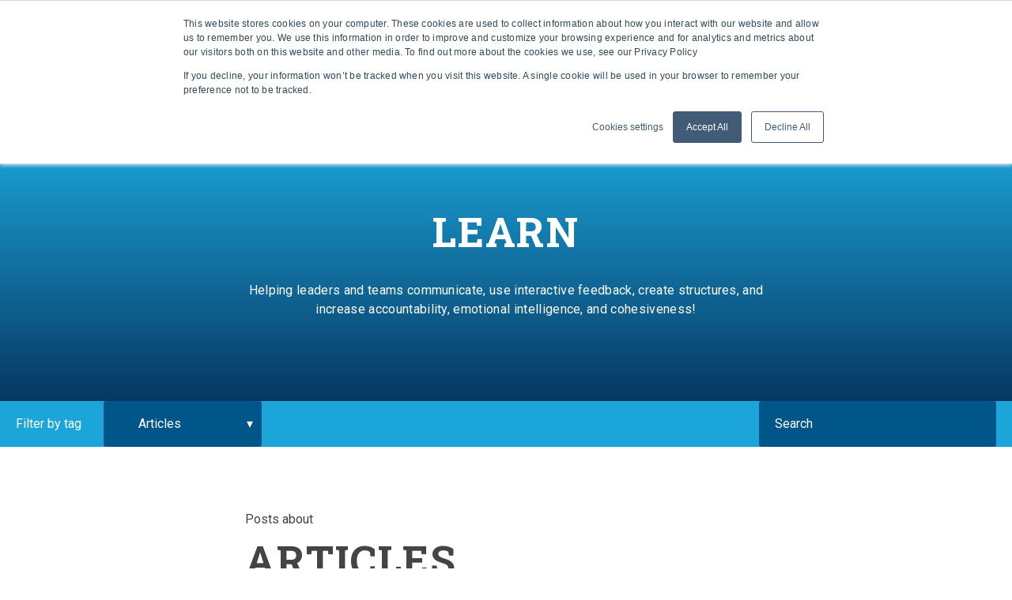

--- FILE ---
content_type: text/html; charset=UTF-8
request_url: https://www.vivoteam.com/learn/tag/articles
body_size: 9866
content:
<!doctype html><html lang="en"><head>
    <meta charset="utf-8">
    <title>Learn | Articles</title>
    
      <link rel="shortcut icon" href="https://www.vivoteam.com/hubfs/vivo_fav-3.png">
    
    <meta name="description" content="Articles | Helping leaders and teams communicate, use interactive feedback, create structures, and increase accountability, emotional intelligence, and cohesiveness!">
    
    
      
    
    
    
    <meta name="viewport" content="width=device-width, initial-scale=1">

    <script src="/hs/hsstatic/jquery-libs/static-1.1/jquery/jquery-1.7.1.js"></script>
<script>hsjQuery = window['jQuery'];</script>
    <meta property="og:description" content="Articles | Helping leaders and teams communicate, use interactive feedback, create structures, and increase accountability, emotional intelligence, and cohesiveness!">
    <meta property="og:title" content="Learn | Articles">
    <meta name="twitter:description" content="Articles | Helping leaders and teams communicate, use interactive feedback, create structures, and increase accountability, emotional intelligence, and cohesiveness!">
    <meta name="twitter:title" content="Learn | Articles">

    

    
  <script id="hs-search-input__valid-content-types" type="application/json">
    [
      
        "SITE_PAGE",
      
        "LANDING_PAGE",
      
        "BLOG_POST",
      
        "LISTING_PAGE",
      
        "KNOWLEDGE_ARTICLE",
      
        "HS_CASE_STUDY"
      
    ]
  </script>

    <style>
a.cta_button{-moz-box-sizing:content-box !important;-webkit-box-sizing:content-box !important;box-sizing:content-box !important;vertical-align:middle}.hs-breadcrumb-menu{list-style-type:none;margin:0px 0px 0px 0px;padding:0px 0px 0px 0px}.hs-breadcrumb-menu-item{float:left;padding:10px 0px 10px 10px}.hs-breadcrumb-menu-divider:before{content:'›';padding-left:10px}.hs-featured-image-link{border:0}.hs-featured-image{float:right;margin:0 0 20px 20px;max-width:50%}@media (max-width: 568px){.hs-featured-image{float:none;margin:0;width:100%;max-width:100%}}.hs-screen-reader-text{clip:rect(1px, 1px, 1px, 1px);height:1px;overflow:hidden;position:absolute !important;width:1px}
</style>

<link rel="stylesheet" href="https://www.vivoteam.com/hubfs/hub_generated/template_assets/1/95391959701/1765223271523/template_main.min.css">
<link rel="stylesheet" href="https://www.vivoteam.com/hubfs/hub_generated/template_assets/1/95390548895/1765223268475/template_blog.min.css">
<link rel="stylesheet" href="https://www.vivoteam.com/hubfs/hub_generated/template_assets/1/95392056894/1765223268478/template_theme-overrides.min.css">
<link rel="stylesheet" href="https://www.vivoteam.com/hubfs/hub_generated/module_assets/1/95392143921/1742204752807/module_menu-section.min.css">
<link rel="stylesheet" href="https://www.vivoteam.com/hubfs/hub_generated/module_assets/1/95384775048/1742204744835/module_blog-tag-filter.min.css">
<link rel="stylesheet" href="https://7052064.fs1.hubspotusercontent-na1.net/hubfs/7052064/hub_generated/module_assets/1/-2712622/1765917680428/module_search_input.min.css">
<link rel="stylesheet" href="https://www.vivoteam.com/hubfs/hub_generated/module_assets/1/95390549516/1742204748204/module_social-follow.min.css">
<style>
  @font-face {
    font-family: "Roboto Slab";
    font-weight: 700;
    font-style: normal;
    font-display: swap;
    src: url("/_hcms/googlefonts/Roboto_Slab/700.woff2") format("woff2"), url("/_hcms/googlefonts/Roboto_Slab/700.woff") format("woff");
  }
  @font-face {
    font-family: "Roboto Slab";
    font-weight: 500;
    font-style: normal;
    font-display: swap;
    src: url("/_hcms/googlefonts/Roboto_Slab/500.woff2") format("woff2"), url("/_hcms/googlefonts/Roboto_Slab/500.woff") format("woff");
  }
  @font-face {
    font-family: "Roboto Slab";
    font-weight: 400;
    font-style: normal;
    font-display: swap;
    src: url("/_hcms/googlefonts/Roboto_Slab/regular.woff2") format("woff2"), url("/_hcms/googlefonts/Roboto_Slab/regular.woff") format("woff");
  }
  @font-face {
    font-family: "Roboto Slab";
    font-weight: 700;
    font-style: normal;
    font-display: swap;
    src: url("/_hcms/googlefonts/Roboto_Slab/700.woff2") format("woff2"), url("/_hcms/googlefonts/Roboto_Slab/700.woff") format("woff");
  }
  @font-face {
    font-family: "Roboto";
    font-weight: 700;
    font-style: normal;
    font-display: swap;
    src: url("/_hcms/googlefonts/Roboto/700.woff2") format("woff2"), url("/_hcms/googlefonts/Roboto/700.woff") format("woff");
  }
  @font-face {
    font-family: "Roboto";
    font-weight: 500;
    font-style: normal;
    font-display: swap;
    src: url("/_hcms/googlefonts/Roboto/500.woff2") format("woff2"), url("/_hcms/googlefonts/Roboto/500.woff") format("woff");
  }
  @font-face {
    font-family: "Roboto";
    font-weight: 400;
    font-style: normal;
    font-display: swap;
    src: url("/_hcms/googlefonts/Roboto/regular.woff2") format("woff2"), url("/_hcms/googlefonts/Roboto/regular.woff") format("woff");
  }
  @font-face {
    font-family: "Roboto";
    font-weight: 700;
    font-style: normal;
    font-display: swap;
    src: url("/_hcms/googlefonts/Roboto/700.woff2") format("woff2"), url("/_hcms/googlefonts/Roboto/700.woff") format("woff");
  }
</style>

<!-- Editor Styles -->
<style id="hs_editor_style" type="text/css">
#hs_cos_wrapper_header_logo  { display: block !important; padding-bottom: 15px !important; padding-top: 20px !important }
.dnd_area-row-0-max-width-section-centering > .row-fluid {
  max-width: 700px !important;
  margin-left: auto !important;
  margin-right: auto !important;
}
.dnd_area-row-2-max-width-section-centering > .row-fluid {
  max-width: 700px !important;
  margin-left: auto !important;
  margin-right: auto !important;
}
/* HubSpot Non-stacked Media Query Styles */
@media (min-width:768px) {
  .dnd_area-row-2-vertical-alignment > .row-fluid {
    display: -ms-flexbox !important;
    -ms-flex-direction: row;
    display: flex !important;
    flex-direction: row;
  }
  .dnd_area-column-4-vertical-alignment {
    display: -ms-flexbox !important;
    -ms-flex-direction: column !important;
    -ms-flex-pack: start !important;
    display: flex !important;
    flex-direction: column !important;
    justify-content: flex-start !important;
  }
  .dnd_area-column-4-vertical-alignment > div {
    flex-shrink: 0 !important;
  }
}
/* HubSpot Styles (default) */
.dnd_area-row-0-background-layers {
  background-image: linear-gradient(to bottom, rgba(27, 165, 217, 1), rgba(7, 55, 99, 1)) !important;
  background-position: left top !important;
  background-size: auto !important;
  background-repeat: no-repeat !important;
}
.dnd_area-row-1-padding {
  padding-top: 0px !important;
  padding-bottom: 0px !important;
  padding-left: 20px !important;
  padding-right: 20px !important;
}
.dnd_area-row-1-background-layers {
  background-image: linear-gradient(rgba(27, 165, 217, 1), rgba(27, 165, 217, 1)) !important;
  background-position: left top !important;
  background-size: auto !important;
  background-repeat: no-repeat !important;
}
/* HubSpot Styles (mobile) */
@media (max-width: 767px) {
  .dnd_area-row-1-padding {
    padding-top: 24px !important;
    padding-bottom: 24px !important;
    padding-left: 20px !important;
    padding-right: 20px !important;
  }
}
</style>
    

    
<!--  Added by GoogleAnalytics4 integration -->
<script>
var _hsp = window._hsp = window._hsp || [];
window.dataLayer = window.dataLayer || [];
function gtag(){dataLayer.push(arguments);}

var useGoogleConsentModeV2 = true;
var waitForUpdateMillis = 1000;


if (!window._hsGoogleConsentRunOnce) {
  window._hsGoogleConsentRunOnce = true;

  gtag('consent', 'default', {
    'ad_storage': 'denied',
    'analytics_storage': 'denied',
    'ad_user_data': 'denied',
    'ad_personalization': 'denied',
    'wait_for_update': waitForUpdateMillis
  });

  if (useGoogleConsentModeV2) {
    _hsp.push(['useGoogleConsentModeV2'])
  } else {
    _hsp.push(['addPrivacyConsentListener', function(consent){
      var hasAnalyticsConsent = consent && (consent.allowed || (consent.categories && consent.categories.analytics));
      var hasAdsConsent = consent && (consent.allowed || (consent.categories && consent.categories.advertisement));

      gtag('consent', 'update', {
        'ad_storage': hasAdsConsent ? 'granted' : 'denied',
        'analytics_storage': hasAnalyticsConsent ? 'granted' : 'denied',
        'ad_user_data': hasAdsConsent ? 'granted' : 'denied',
        'ad_personalization': hasAdsConsent ? 'granted' : 'denied'
      });
    }]);
  }
}

gtag('js', new Date());
gtag('set', 'developer_id.dZTQ1Zm', true);
gtag('config', 'G-KKPFEJ9VRZ');
</script>
<script async src="https://www.googletagmanager.com/gtag/js?id=G-KKPFEJ9VRZ"></script>

<!-- /Added by GoogleAnalytics4 integration -->


<script type="text/javascript">
  WebFontConfig = {
    google: { families: [ 'Lato:100,300,400,700,900,100italic,300italic,400italic,700italic,900italic:latin' ] }
  };
  (function() {
    var wf = document.createElement('script');
    wf.src = ('https:' == document.location.protocol ? 'https' : 'http') +
      '://ajax.googleapis.com/ajax/libs/webfont/1/webfont.js';
    wf.type = 'text/javascript';
    wf.async = 'true';
    var s = document.getElementsByTagName('script')[0];
    s.parentNode.insertBefore(wf, s);
  })(); </script>
<script type="text/javascript" src="https://secure.easy0bark.com/js/260152.js"></script>
<noscript>&lt;img  alt="" src="https://secure.easy0bark.com/260152.png" style="display:none;"&gt;</noscript>
<link rel="next" href="https://www.vivoteam.com/learn/tag/articles/page/2">
<meta property="og:url" content="https://www.vivoteam.com/learn/tag/articles">
<meta property="og:type" content="blog">
<meta name="twitter:card" content="summary">
<link rel="alternate" type="application/rss+xml" href="https://www.vivoteam.com/learn/rss.xml">
<meta name="twitter:domain" content="www.vivoteam.com">
<script src="//platform.linkedin.com/in.js" type="text/javascript">
    lang: en_US
</script>

<meta http-equiv="content-language" content="en">






  <meta name="generator" content="HubSpot"></head>
  <body>
    <div class="body-wrapper   hs-content-id-101391544676 hs-blog-listing hs-content-path-learn hs-content-name-learn-listing-page hs-blog-name-learn hs-blog-id-101391544675">
      
        <div data-global-resource-path="vivo-marketing-website/templates/partials/header.html"><header class="header">

  
  <div class="container-fluid header__dnd--top">
<div class="row-fluid-wrapper">
<div class="row-fluid">
<div class="span12 widget-span widget-type-cell " style="" data-widget-type="cell" data-x="0" data-w="12">

</div><!--end widget-span -->
</div>
</div>
</div>
  

  
  <div class="header__container header__container--upper">
    <div class="header__container-inner-wrapper">

      
      <div class="header__top-navigation">
        <div id="hs_cos_wrapper_top_header_navigation" class="hs_cos_wrapper hs_cos_wrapper_widget hs_cos_wrapper_type_module" style="" data-hs-cos-general-type="widget" data-hs-cos-type="module">





























<nav aria-label="Main menu" class="navigation-primary">
  
  
  <ul class="submenu level-1">
    
      

<li class="no-submenu menu-item hs-skip-lang-url-rewrite">
  <a href="https://train.vivoteam.com/demo" class="menu-link" target="_blank" rel="noopener">Team Assessment</a>

  
</li>

    
      

<li class="no-submenu menu-item hs-skip-lang-url-rewrite">
  <a href="https://train.vivoteam.com/" class="menu-link" target="_blank" rel="noopener">LXP Login</a>

  
</li>

    
  </ul>

</nav></div>
      </div>
      

      
      
      

    </div>
  </div>
  

  
  <div class="header__container header__container--lower">
    <div class="header__container-inner-wrapper">

      
      <div class="header__logo">
        <div id="hs_cos_wrapper_header_logo" class="hs_cos_wrapper hs_cos_wrapper_widget hs_cos_wrapper_type_module widget-type-logo" style="" data-hs-cos-general-type="widget" data-hs-cos-type="module">
  






















  
  <span id="hs_cos_wrapper_header_logo_hs_logo_widget" class="hs_cos_wrapper hs_cos_wrapper_widget hs_cos_wrapper_type_logo" style="" data-hs-cos-general-type="widget" data-hs-cos-type="logo"><a href="//vivoteam.com" id="hs-link-header_logo_hs_logo_widget" style="border-width:0px;border:0px;"><img src="https://www.vivoteam.com/hs-fs/hubfs/Logo%20-%20Vivo%20Team%20-%20White%20(2).png?width=125&amp;height=61&amp;name=Logo%20-%20Vivo%20Team%20-%20White%20(2).png" class="hs-image-widget " height="61" style="height: auto;width:125px;border-width:0px;border:0px;" width="125" alt="Vivo Team Development" title="Vivo Team Development" srcset="https://www.vivoteam.com/hs-fs/hubfs/Logo%20-%20Vivo%20Team%20-%20White%20(2).png?width=63&amp;height=31&amp;name=Logo%20-%20Vivo%20Team%20-%20White%20(2).png 63w, https://www.vivoteam.com/hs-fs/hubfs/Logo%20-%20Vivo%20Team%20-%20White%20(2).png?width=125&amp;height=61&amp;name=Logo%20-%20Vivo%20Team%20-%20White%20(2).png 125w, https://www.vivoteam.com/hs-fs/hubfs/Logo%20-%20Vivo%20Team%20-%20White%20(2).png?width=188&amp;height=92&amp;name=Logo%20-%20Vivo%20Team%20-%20White%20(2).png 188w, https://www.vivoteam.com/hs-fs/hubfs/Logo%20-%20Vivo%20Team%20-%20White%20(2).png?width=250&amp;height=122&amp;name=Logo%20-%20Vivo%20Team%20-%20White%20(2).png 250w, https://www.vivoteam.com/hs-fs/hubfs/Logo%20-%20Vivo%20Team%20-%20White%20(2).png?width=313&amp;height=153&amp;name=Logo%20-%20Vivo%20Team%20-%20White%20(2).png 313w, https://www.vivoteam.com/hs-fs/hubfs/Logo%20-%20Vivo%20Team%20-%20White%20(2).png?width=375&amp;height=183&amp;name=Logo%20-%20Vivo%20Team%20-%20White%20(2).png 375w" sizes="(max-width: 125px) 100vw, 125px"></a></span>
</div>
      </div>
      

      
      <div class="header__menu">
        <input type="checkbox" id="nav-toggle">
        <label class="header__navigation-toggle" for="nav-toggle">
          <span class="header__mobile-menu-icon"></span>
        </label>
        <div class="header__navigation">
          <div id="hs_cos_wrapper_header_navigation_primary" class="hs_cos_wrapper hs_cos_wrapper_widget hs_cos_wrapper_type_module" style="" data-hs-cos-general-type="widget" data-hs-cos-type="module">





























<nav aria-label="Main menu" class="navigation-primary">
  
  
  <ul class="submenu level-1">
    
      

<li class="no-submenu menu-item hs-skip-lang-url-rewrite">
  <a href="https://www.vivoteam.com/solutions" class="menu-link">Solutions</a>

  
</li>

    
      

<li class="no-submenu menu-item hs-skip-lang-url-rewrite">
  <a href="https://www.vivoteam.com/why-vivo-team" class="menu-link">Why Vivo Team?</a>

  
</li>

    
      

<li class="no-submenu menu-item hs-skip-lang-url-rewrite">
  <a href="https://www.vivoteam.com/who-we-are" class="menu-link">Who We Are</a>

  
</li>

    
      

<li class="no-submenu menu-item hs-skip-lang-url-rewrite">
  <a href="https://www.vivoteam.com/learn" class="menu-link">Learn</a>

  
</li>

    
      

<li class="no-submenu menu-item hs-skip-lang-url-rewrite">
  <a href="https://www.vivoteam.com/connect" class="menu-link">Connect</a>

  
</li>

    
  </ul>

</nav></div>
          <div id="hs_cos_wrapper_top_header_navigation" class="hs_cos_wrapper hs_cos_wrapper_widget hs_cos_wrapper_type_module header__navigation--secondary-mobile" style="" data-hs-cos-general-type="widget" data-hs-cos-type="module">





























<nav aria-label="Main menu" class="navigation-primary">
  
  
  <ul class="submenu level-1">
    
      

<li class="no-submenu menu-item hs-skip-lang-url-rewrite">
  <a href="https://train.vivoteam.com/demo" class="menu-link" target="_blank" rel="noopener">Team Assessment</a>

  
</li>

    
      

<li class="no-submenu menu-item hs-skip-lang-url-rewrite">
  <a href="https://train.vivoteam.com/" class="menu-link" target="_blank" rel="noopener">LXP Login</a>

  
</li>

    
  </ul>

</nav></div>
        </div>
      </div>
      

    </div>
  </div>
  

  
  <div class="container-fluid header__dnd--bottom">
<div class="row-fluid-wrapper">
<div class="row-fluid">
<div class="span12 widget-span widget-type-cell " style="" data-widget-type="cell" data-x="0" data-w="12">

</div><!--end widget-span -->
</div>
</div>
</div>
  

</header></div>
      

      
<main class="body-container-wrapper">
  <div class="container-fluid body-container body-container--blog-index">
<div class="row-fluid-wrapper">
<div class="row-fluid">
<div class="span12 widget-span widget-type-cell " style="" data-widget-type="cell" data-x="0" data-w="12">

<div class="row-fluid-wrapper row-depth-1 row-number-1 dnd_area-row-0-max-width-section-centering dnd_area-row-0-background-layers dnd-section dnd_area-row-0-background-gradient">
<div class="row-fluid ">
<div class="span12 widget-span widget-type-custom_widget dnd-module" style="" data-widget-type="custom_widget" data-x="0" data-w="12">
<div id="hs_cos_wrapper_dnd_area-module-1" class="hs_cos_wrapper hs_cos_wrapper_widget hs_cos_wrapper_type_module widget-type-rich_text widget-type-rich_text" style="" data-hs-cos-general-type="widget" data-hs-cos-type="module"><span id="hs_cos_wrapper_dnd_area-module-1_" class="hs_cos_wrapper hs_cos_wrapper_widget hs_cos_wrapper_type_rich_text" style="" data-hs-cos-general-type="widget" data-hs-cos-type="rich_text"><div style="text-align: center">
<h1 style="color: #fff;">Learn</h1>
<p style="color: #fff;">Helping leaders and teams communicate, use interactive feedback, create structures, and increase accountability, emotional intelligence, and cohesiveness!</p>
</div></span></div>

</div><!--end widget-span -->
</div><!--end row-->
</div><!--end row-wrapper -->

<div class="row-fluid-wrapper row-depth-1 row-number-2 dnd_area-row-1-padding dnd_area-row-1-background-color dnd-section dnd_area-row-1-background-layers">
<div class="row-fluid ">
<div class="span6 widget-span widget-type-custom_widget dnd-module" style="" data-widget-type="custom_widget" data-x="0" data-w="6">
<div id="hs_cos_wrapper_dnd_area-module-2" class="hs_cos_wrapper hs_cos_wrapper_widget hs_cos_wrapper_type_module" style="" data-hs-cos-general-type="widget" data-hs-cos-type="module">


<form class="blog-tag-filter">
  <label for="tag-select" class="blog-tag-filter__title">Filter by tag</label>
  <div class="blog-tag-filter__select-wrapper">
    <select name="tag-select" id="tag-select" class="blog-tag-filter__select">
      <option value="https://www.vivoteam.com/learn">All</option>
      
        <option value="https://www.vivoteam.com/learn/tag/leadership">Leadership</option>
      
        <option value="https://www.vivoteam.com/learn/tag/manager-minute">Manager Minute</option>
      
        <option value="https://www.vivoteam.com/learn/tag/ask-a-coach">Ask a Coach</option>
      
        <option value="https://www.vivoteam.com/learn/tag/communication">Communication</option>
      
        <option value="https://www.vivoteam.com/learn/tag/structures">Structures</option>
      
        <option selected value="https://www.vivoteam.com/learn/tag/articles">Articles</option>
      
        <option value="https://www.vivoteam.com/learn/tag/emotional-intelligence">Emotional Intelligence</option>
      
        <option value="https://www.vivoteam.com/learn/tag/cohesion">Cohesion</option>
      
        <option value="https://www.vivoteam.com/learn/tag/accountability">Accountability</option>
      
        <option value="https://www.vivoteam.com/learn/tag/interactive-feedback">Interactive Feedback</option>
      
        <option value="https://www.vivoteam.com/learn/tag/podcasts">Podcasts</option>
      
        <option value="https://www.vivoteam.com/learn/tag/customer-stories">Customer Stories</option>
      
    </select>
  </div>
</form></div>

</div><!--end widget-span -->
<div class="span6 widget-span widget-type-custom_widget dnd-module" style="" data-widget-type="custom_widget" data-x="6" data-w="6">
<div id="hs_cos_wrapper_dnd_area-module-3" class="hs_cos_wrapper hs_cos_wrapper_widget hs_cos_wrapper_type_module blog-filter" style="" data-hs-cos-general-type="widget" data-hs-cos-type="module">




  








<div class="hs-search-field">

    <div class="hs-search-field__bar">
      <form data-hs-do-not-collect="true" action="/hs-search-results">
        
        <input type="text" class="hs-search-field__input" name="term" autocomplete="off" aria-label="Search" placeholder="Search">

        
          
        
          
        
          
            <input type="hidden" name="type" value="BLOG_POST">
          
        
          
        
          
        
          
        

        
      </form>
    </div>
    <ul class="hs-search-field__suggestions"></ul>
</div></div>

</div><!--end widget-span -->
</div><!--end row-->
</div><!--end row-wrapper -->

<div class="row-fluid-wrapper row-depth-1 row-number-3 dnd_area-row-2-max-width-section-centering dnd-section dnd_area-row-2-vertical-alignment">
<div class="row-fluid ">
<div class="span12 widget-span widget-type-cell dnd_area-column-4-vertical-alignment dnd-column" style="" data-widget-type="cell" data-x="0" data-w="12">

<div class="row-fluid-wrapper row-depth-1 row-number-4 dnd-row">
<div class="row-fluid ">
<div class="span12 widget-span widget-type-custom_widget dnd-module" style="" data-widget-type="custom_widget" data-x="0" data-w="12">
<div id="hs_cos_wrapper_dnd_area-module-5" class="hs_cos_wrapper hs_cos_wrapper_widget hs_cos_wrapper_type_module" style="" data-hs-cos-general-type="widget" data-hs-cos-type="module">

  


<section class="blog-index">

  
  
  

  
  
    <div class="blog-index__tag-header">
      <div class="blog-index__tag-subtitle">Posts about</div>
      <h1 class="blog-index__tag-heading">Articles</h1>
    </div>
  
  

  

    
    <article class="blog-index__post">

      
      <div class="blog-index__post-header">

        
        
        
          
            <a href="https://www.vivoteam.com/learn/change-resilience-and-wellness">
              <div class="blog-index__post-image-wrapper">
                <img class="blog-index__post-image" src="https://www.vivoteam.com/hs-fs/hubfs/blog%20emotional%20intelligence.jpg?height=200&amp;name=blog%20emotional%20intelligence.jpg" height="200" loading="lazy" alt="">
              </div>
            </a>
          
        
        

      </div>
      

      <div class="blog-index__info">

        
        
          <div class="blog-index__topic">
            
              <a class="blog-index__topic-link" href="https://www.vivoteam.com/learn/tag/cohesion">Cohesion</a>,
            
              <a class="blog-index__topic-link" href="https://www.vivoteam.com/learn/tag/emotional-intelligence">Emotional Intelligence</a>,
            
              <a class="blog-index__topic-link" href="https://www.vivoteam.com/learn/tag/communication">Communication</a>,
            
              <a class="blog-index__topic-link" href="https://www.vivoteam.com/learn/tag/articles">Articles</a>
            
          </div>
        
        

        
        
        

      </div>

      <div class="blog-index__post-content  blog-index__post-content--large">

        
        
          <h3 class="blog-index__post-title">
            <a href="https://www.vivoteam.com/learn/change-resilience-and-wellness">Change Resilience and Wellness</a>
          </h3>
        
        

        
        
        

        
        
        
          
            
              <div class="blog-index__post-summary"><h2 style="font-size: 24px;"><em><strong>Navigating Organizational Shifts without Whiplash</strong></em></h2> 
<p style="font-size: 14px;"><span style="font-style: italic;">By </span><a href="https://chemistryconsulting.ca/" rel="noopener" target="_blank" style="font-style: italic;">Chemistry Consulting Group</a></p></div>
            
          
        
        

        
        
          <a href="https://www.vivoteam.com/learn/change-resilience-and-wellness" class="button button--simple button--read-more">Read More</a>
        
        

      </div>
    </article>
    

  

    
    <article class="blog-index__post">

      
      <div class="blog-index__post-header">

        
        
        
          
            <a href="https://www.vivoteam.com/learn/articles/employer-branding-starts-here">
              <div class="blog-index__post-image-wrapper">
                <img class="blog-index__post-image" src="https://www.vivoteam.com/hs-fs/hubfs/blog%20articles.jpg?height=200&amp;name=blog%20articles.jpg" height="200" loading="lazy" alt="">
              </div>
            </a>
          
        
        

      </div>
      

      <div class="blog-index__info">

        
        
          <div class="blog-index__topic">
            
              <a class="blog-index__topic-link" href="https://www.vivoteam.com/learn/tag/articles">Articles</a>
            
          </div>
        
        

        
        
        

      </div>

      <div class="blog-index__post-content  blog-index__post-content--large">

        
        
          <h3 class="blog-index__post-title">
            <a href="https://www.vivoteam.com/learn/articles/employer-branding-starts-here">Employer Branding Starts Here</a>
          </h3>
        
        

        
        
        

        
        
        
          
            
              <div class="blog-index__post-summary"><p><span style="font-style: italic;">Written for and published by </span><a href="https://www.chemistryconsulting.ca/blog/employer-branding-starts-here/" rel="noopener" target="_blank" style="font-style: italic;">Chemistry Consulting Group</a><span style="font-style: italic;">.</span></p> 
<p>The best &nbsp;brand ambassadors for your company are already sitting at the table! Your employees shape your culture, demonstrate your values, and live your vision and mission everyday.</p></div>
            
          
        
        

        
        
          <a href="https://www.vivoteam.com/learn/articles/employer-branding-starts-here" class="button button--simple button--read-more">Read More</a>
        
        

      </div>
    </article>
    

  

    
    <article class="blog-index__post">

      
      <div class="blog-index__post-header">

        
        
        
          
            <a href="https://www.vivoteam.com/learn/how-leadership-affects-the-workforce-and-what-to-do-about-it">
              <div class="blog-index__post-image-wrapper">
                <img class="blog-index__post-image" src="https://www.vivoteam.com/hs-fs/hubfs/blog%20leadership.jpg?height=200&amp;name=blog%20leadership.jpg" height="200" loading="lazy" alt="">
              </div>
            </a>
          
        
        

      </div>
      

      <div class="blog-index__info">

        
        
          <div class="blog-index__topic">
            
              <a class="blog-index__topic-link" href="https://www.vivoteam.com/learn/tag/leadership">Leadership</a>,
            
              <a class="blog-index__topic-link" href="https://www.vivoteam.com/learn/tag/articles">Articles</a>
            
          </div>
        
        

        
        
        

      </div>

      <div class="blog-index__post-content  blog-index__post-content--large">

        
        
          <h3 class="blog-index__post-title">
            <a href="https://www.vivoteam.com/learn/how-leadership-affects-the-workforce-and-what-to-do-about-it">How Leadership Affects the Workforce — and What To Do About It</a>
          </h3>
        
        

        
        
        

        
        
        
          
            
              <div class="blog-index__post-summary"><p><span style="font-style: italic;">Written for and published by </span><a href="https://trainingindustry.com/articles/leadership/how-leadership-affects-the-workforce-and-what-to-do-about-it/" rel="noopener" target="_blank" style="font-style: italic;">Training Industry</a><span style="font-style: italic;">.</span></p></div>
            
          
        
        

        
        
          <a href="https://www.vivoteam.com/learn/how-leadership-affects-the-workforce-and-what-to-do-about-it" class="button button--simple button--read-more">Read More</a>
        
        

      </div>
    </article>
    

  

    
    <article class="blog-index__post">

      
      <div class="blog-index__post-header">

        
        
        
          
            <a href="https://www.vivoteam.com/learn/6-things-you-need-to-lead-through-change">
              <div class="blog-index__post-image-wrapper">
                <img class="blog-index__post-image" src="https://www.vivoteam.com/hs-fs/hubfs/blog%20articles.jpg?height=200&amp;name=blog%20articles.jpg" height="200" loading="lazy" alt="">
              </div>
            </a>
          
        
        

      </div>
      

      <div class="blog-index__info">

        
        
          <div class="blog-index__topic">
            
              <a class="blog-index__topic-link" href="https://www.vivoteam.com/learn/tag/leadership">Leadership</a>,
            
              <a class="blog-index__topic-link" href="https://www.vivoteam.com/learn/tag/articles">Articles</a>
            
          </div>
        
        

        
        
        

      </div>

      <div class="blog-index__post-content  blog-index__post-content--large">

        
        
          <h3 class="blog-index__post-title">
            <a href="https://www.vivoteam.com/learn/6-things-you-need-to-lead-through-change">6 Things You Need to Lead Through Change</a>
          </h3>
        
        

        
        
        

        
        
        
          
            
              <div class="blog-index__post-summary"><p><span style="font-style: italic;">Written for and published by </span><a href="https://www.zsa.ca/6-things-you-need-to-lead-through-change/" rel="noopener" style="font-style: italic;">ZSA Legal Recruitment.</a></p></div>
            
          
        
        

        
        
          <a href="https://www.vivoteam.com/learn/6-things-you-need-to-lead-through-change" class="button button--simple button--read-more">Read More</a>
        
        

      </div>
    </article>
    

  

    
    <article class="blog-index__post">

      
      <div class="blog-index__post-header">

        
        
        
          
            <a href="https://www.vivoteam.com/learn/eq-and-dei-go-hand-in-hand-heres-why">
              <div class="blog-index__post-image-wrapper">
                <img class="blog-index__post-image" src="https://www.vivoteam.com/hs-fs/hubfs/blog%20articles.jpg?height=200&amp;name=blog%20articles.jpg" height="200" loading="lazy" alt="Hands typing on keyboard">
              </div>
            </a>
          
        
        

      </div>
      

      <div class="blog-index__info">

        
        
          <div class="blog-index__topic">
            
              <a class="blog-index__topic-link" href="https://www.vivoteam.com/learn/tag/emotional-intelligence">Emotional Intelligence</a>,
            
              <a class="blog-index__topic-link" href="https://www.vivoteam.com/learn/tag/articles">Articles</a>
            
          </div>
        
        

        
        
        

      </div>

      <div class="blog-index__post-content  blog-index__post-content--large">

        
        
          <h3 class="blog-index__post-title">
            <a href="https://www.vivoteam.com/learn/eq-and-dei-go-hand-in-hand-heres-why">EQ and DEI Go Hand in Hand, Here’s Why</a>
          </h3>
        
        

        
        
        

        
        
        
          
            
              <div class="blog-index__post-summary"><p><span style="font-style: italic;">Written for and published by </span><a href="https://trainingindustry.com/articles/diversity-equity-and-inclusion/eq-and-dei-go-hand-in-hand-heres-why/" rel="noopener" target="_blank" style="font-style: italic;">Training Industry</a><span style="font-style: italic;">.</span></p> 
<p>Anyone can say they support diversity, equity and inclusion (DEI) by simply adding a page to their company’s website or posting about it on social media. But, actively supporting DEI in the workplace should be demonstrated by your behaviors, not just your words. Emotional intelligence&nbsp;(otherwise known as&nbsp;emotional quotient&nbsp;or EQ) is an essential element in the implementation and adoption of DEI practices.</p></div>
            
          
        
        

        
        
          <a href="https://www.vivoteam.com/learn/eq-and-dei-go-hand-in-hand-heres-why" class="button button--simple button--read-more">Read More</a>
        
        

      </div>
    </article>
    

  

    
    <article class="blog-index__post">

      
      <div class="blog-index__post-header">

        
        
        
          
            <a href="https://www.vivoteam.com/learn/articles/connect-it-has-positive-affect">
              <div class="blog-index__post-image-wrapper">
                <img class="blog-index__post-image" src="https://www.vivoteam.com/hs-fs/hubfs/blog%20articles.jpg?height=200&amp;name=blog%20articles.jpg" height="200" loading="lazy" alt="">
              </div>
            </a>
          
        
        

      </div>
      

      <div class="blog-index__info">

        
        
          <div class="blog-index__topic">
            
              <a class="blog-index__topic-link" href="https://www.vivoteam.com/learn/tag/articles">Articles</a>
            
          </div>
        
        

        
        
        

      </div>

      <div class="blog-index__post-content  blog-index__post-content--large">

        
        
          <h3 class="blog-index__post-title">
            <a href="https://www.vivoteam.com/learn/articles/connect-it-has-positive-affect">Connect! It has positive affect.</a>
          </h3>
        
        

        
        
        

        
        
        
          
            
              <div class="blog-index__post-summary"><p><span style="font-style: italic;">Written for and published by </span><a href="https://www.zsa.ca/connect-it-has-positive-affect/" rel="noopener" target="_blank" style="font-style: italic;">ZSA Legal Recruitment</a><span style="font-style: italic;">.</span></p> 
<span>Fostering&nbsp;<strong>connection on remote and hybrid teams</strong>&nbsp;requires continuous finesse. It’s not a one and done.</span>
<span>&nbsp;</span></div>
            
          
        
        

        
        
          <a href="https://www.vivoteam.com/learn/articles/connect-it-has-positive-affect" class="button button--simple button--read-more">Read More</a>
        
        

      </div>
    </article>
    

  

    
    <article class="blog-index__post">

      
      <div class="blog-index__post-header">

        
        
        
          
            <a href="https://www.vivoteam.com/learn/6-best-practices-for-hybrid-leadership">
              <div class="blog-index__post-image-wrapper">
                <img class="blog-index__post-image" src="https://www.vivoteam.com/hs-fs/hubfs/blog%20articles.jpg?height=200&amp;name=blog%20articles.jpg" height="200" loading="lazy" alt="Hands typing on a keyboard">
              </div>
            </a>
          
        
        

      </div>
      

      <div class="blog-index__info">

        
        
          <div class="blog-index__topic">
            
              <a class="blog-index__topic-link" href="https://www.vivoteam.com/learn/tag/cohesion">Cohesion</a>,
            
              <a class="blog-index__topic-link" href="https://www.vivoteam.com/learn/tag/leadership">Leadership</a>,
            
              <a class="blog-index__topic-link" href="https://www.vivoteam.com/learn/tag/emotional-intelligence">Emotional Intelligence</a>,
            
              <a class="blog-index__topic-link" href="https://www.vivoteam.com/learn/tag/accountability">Accountability</a>,
            
              <a class="blog-index__topic-link" href="https://www.vivoteam.com/learn/tag/communication">Communication</a>,
            
              <a class="blog-index__topic-link" href="https://www.vivoteam.com/learn/tag/articles">Articles</a>,
            
              <a class="blog-index__topic-link" href="https://www.vivoteam.com/learn/tag/interactive-feedback">Interactive Feedback</a>,
            
              <a class="blog-index__topic-link" href="https://www.vivoteam.com/learn/tag/structures">Structures</a>
            
          </div>
        
        

        
        
        

      </div>

      <div class="blog-index__post-content  blog-index__post-content--large">

        
        
          <h3 class="blog-index__post-title">
            <a href="https://www.vivoteam.com/learn/6-best-practices-for-hybrid-leadership">6 Best Practices for Hybrid Leadership</a>
          </h3>
        
        

        
        
        

        
        
        
          
            
              <div class="blog-index__post-summary"><p><span style="font-style: italic;">Written for and published by </span><a href="https://trainingindustry.com/articles/leadership/hello-hybrid-6-best-practices-for-hybrid-leadership/" rel="noopener" target="_blank" style="font-style: italic;">Training Industry</a><span style="font-style: italic;">.</span></p> 
<p>Hybrid work is here to stay. According to Zoom’s recent whitepaper, “How to Adapt Company Culture for Remote Work,” it’s impossible to go “back to normal”. The dynamics of collaboration have forever changed, with 72% of organizations operating via a hybrid working model, according to global averages from the Steelcase Global Report, 2021. Given this fundamental workplace shift, building connections on dispersed teams is increasingly essential for business success. </p></div>
            
          
        
        

        
        
          <a href="https://www.vivoteam.com/learn/6-best-practices-for-hybrid-leadership" class="button button--simple button--read-more">Read More</a>
        
        

      </div>
    </article>
    

  

    
    <article class="blog-index__post">

      
      <div class="blog-index__post-header">

        
        
        
          
            <a href="https://www.vivoteam.com/learn/articles/developing-the-modern-learner">
              <div class="blog-index__post-image-wrapper">
                <img class="blog-index__post-image" src="https://www.vivoteam.com/hs-fs/hubfs/blog%20articles.jpg?height=200&amp;name=blog%20articles.jpg" height="200" loading="lazy" alt="">
              </div>
            </a>
          
        
        

      </div>
      

      <div class="blog-index__info">

        
        
          <div class="blog-index__topic">
            
              <a class="blog-index__topic-link" href="https://www.vivoteam.com/learn/tag/articles">Articles</a>
            
          </div>
        
        

        
        
        

      </div>

      <div class="blog-index__post-content  blog-index__post-content--large">

        
        
          <h3 class="blog-index__post-title">
            <a href="https://www.vivoteam.com/learn/articles/developing-the-modern-learner">Developing the Modern Learner</a>
          </h3>
        
        

        
        
        

        
        
        
          
            
              <div class="blog-index__post-summary"><p><span style="font-style: italic;">Written for and published by </span><a href="https://www.chemistryconsulting.ca/blog/leadership-training-best-practices/" rel="noopener" target="_blank" style="font-style: italic;">Chemistry Consulting Group</a><span style="font-style: italic;">.</span></p></div>
            
          
        
        

        
        
          <a href="https://www.vivoteam.com/learn/articles/developing-the-modern-learner" class="button button--simple button--read-more">Read More</a>
        
        

      </div>
    </article>
    

  

    
    <article class="blog-index__post">

      
      <div class="blog-index__post-header">

        
        
        
          
            <a href="https://www.vivoteam.com/learn/articles/bring-your-humanity-to-work-day">
              <div class="blog-index__post-image-wrapper">
                <img class="blog-index__post-image" src="https://www.vivoteam.com/hs-fs/hubfs/blog%20articles.jpg?height=200&amp;name=blog%20articles.jpg" height="200" loading="lazy" alt="">
              </div>
            </a>
          
        
        

      </div>
      

      <div class="blog-index__info">

        
        
          <div class="blog-index__topic">
            
              <a class="blog-index__topic-link" href="https://www.vivoteam.com/learn/tag/articles">Articles</a>
            
          </div>
        
        

        
        
        

      </div>

      <div class="blog-index__post-content  blog-index__post-content--large">

        
        
          <h3 class="blog-index__post-title">
            <a href="https://www.vivoteam.com/learn/articles/bring-your-humanity-to-work-day">Bring Your Humanity to Work Day</a>
          </h3>
        
        

        
        
        

        
        
        
          
            
              <div class="blog-index__post-summary"><p><span style="font-style: italic;">Written for and publish by </span><a href="https://trainingindustry.com/articles/compliance/bring-your-humanity-to-work-day/" rel="noopener" target="_blank" style="font-style: italic;">Training Industry</a><span style="font-style: italic;">.</span></p></div>
            
          
        
        

        
        
          <a href="https://www.vivoteam.com/learn/articles/bring-your-humanity-to-work-day" class="button button--simple button--read-more">Read More</a>
        
        

      </div>
    </article>
    

  

    
    <article class="blog-index__post">

      
      <div class="blog-index__post-header">

        
        
        
          
            <a href="https://www.vivoteam.com/learn/articles/digital-demands-are-growing">
              <div class="blog-index__post-image-wrapper">
                <img class="blog-index__post-image" src="https://www.vivoteam.com/hs-fs/hubfs/blog%20articles.jpg?height=200&amp;name=blog%20articles.jpg" height="200" loading="lazy" alt="">
              </div>
            </a>
          
        
        

      </div>
      

      <div class="blog-index__info">

        
        
          <div class="blog-index__topic">
            
              <a class="blog-index__topic-link" href="https://www.vivoteam.com/learn/tag/articles">Articles</a>
            
          </div>
        
        

        
        
        

      </div>

      <div class="blog-index__post-content  blog-index__post-content--large">

        
        
          <h3 class="blog-index__post-title">
            <a href="https://www.vivoteam.com/learn/articles/digital-demands-are-growing">Digital demands are growing—your virtual toolbox should too!</a>
          </h3>
        
        

        
        
        

        
        
        
          
            
              <div class="blog-index__post-summary"><p><span style="font-style: italic;">Written for and published by </span><a href="https://www.zsa.ca/digital-demands-are-growing-your-virtual-toolbox-should-too-3/" rel="noopener" target="_blank" style="font-style: italic;">ZSA Legal Recruitment</a><span style="font-style: italic;">.</span></p></div>
            
          
        
        

        
        
          <a href="https://www.vivoteam.com/learn/articles/digital-demands-are-growing" class="button button--simple button--read-more">Read More</a>
        
        

      </div>
    </article>
    

  
</section></div>

</div><!--end widget-span -->
</div><!--end row-->
</div><!--end row-wrapper -->

<div class="row-fluid-wrapper row-depth-1 row-number-5 dnd-row">
<div class="row-fluid ">
<div class="span12 widget-span widget-type-custom_widget dnd-module" style="" data-widget-type="custom_widget" data-x="0" data-w="12">
<div id="hs_cos_wrapper_dnd_area-module-6" class="hs_cos_wrapper hs_cos_wrapper_widget hs_cos_wrapper_type_module" style="" data-hs-cos-general-type="widget" data-hs-cos-type="module">
  <nav aria-label="Pagination" role="navigation" class="blog-pagination">
    
    
      
    

    
    <a class="blog-pagination__link blog-pagination__prev-link blog-pagination__prev-link--disabled">
      <svg version="1.0" xmlns="http://www.w3.org/2000/svg" viewbox="0 0 320 512" width="13" aria-hidden="true"><g id="chevron-left1_layer"><path d="M34.52 239.03L228.87 44.69c9.37-9.37 24.57-9.37 33.94 0l22.67 22.67c9.36 9.36 9.37 24.52.04 33.9L131.49 256l154.02 154.75c9.34 9.38 9.32 24.54-.04 33.9l-22.67 22.67c-9.37 9.37-24.57 9.37-33.94 0L34.52 272.97c-9.37-9.37-9.37-24.57 0-33.94z" /></g></svg>
      Prev
    </a>
    

    
    
      
      
        <a class="blog-pagination__link blog-pagination__number-link blog-pagination__link--active" aria-label="Go to page 1" aria-current="true" href="https://www.vivoteam.com/learn">1</a>
      
    
      
      
        <a class="blog-pagination__link blog-pagination__number-link " aria-label="Go to page 2" href="https://www.vivoteam.com/learn/tag/articles/page/2">2</a>
      
    
      
      
        <a class="blog-pagination__link blog-pagination__number-link " aria-label="Go to page 3" href="https://www.vivoteam.com/learn/tag/articles/page/3">3</a>
      
    
      
      
    
      
      
    
    

    
    <a class="blog-pagination__link blog-pagination__next-link " href="https://www.vivoteam.com/learn/tag/articles/page/2">
      Next
      <svg version="1.0" xmlns="http://www.w3.org/2000/svg" viewbox="0 0 320 512" width="13" aria-hidden="true"><g id="chevron-right2_layer"><path d="M285.476 272.971L91.132 467.314c-9.373 9.373-24.569 9.373-33.941 0l-22.667-22.667c-9.357-9.357-9.375-24.522-.04-33.901L188.505 256 34.484 101.255c-9.335-9.379-9.317-24.544.04-33.901l22.667-22.667c9.373-9.373 24.569-9.373 33.941 0L285.475 239.03c9.373 9.372 9.373 24.568.001 33.941z" /></g></svg>
    </a>
    

  </nav>
</div>

</div><!--end widget-span -->
</div><!--end row-->
</div><!--end row-wrapper -->

</div><!--end widget-span -->
</div><!--end row-->
</div><!--end row-wrapper -->

</div><!--end widget-span -->
</div>
</div>
</div>
</main>


      
        <div data-global-resource-path="vivo-marketing-website/templates/partials/footer.html"><footer class="footer">

  

  

    
    <div class="footer__container footer__container--static">

      
      <div class="footer__top-section">
        <div class="row-fluid span12">
            <div class="column span4">
              <div class="footer__logo">
                <div id="hs_cos_wrapper_footer_logo" class="hs_cos_wrapper hs_cos_wrapper_widget hs_cos_wrapper_type_module widget-type-logo" style="" data-hs-cos-general-type="widget" data-hs-cos-type="module">
  






















  
  <span id="hs_cos_wrapper_footer_logo_hs_logo_widget" class="hs_cos_wrapper hs_cos_wrapper_widget hs_cos_wrapper_type_logo" style="" data-hs-cos-general-type="widget" data-hs-cos-type="logo"><a href="//vivoteam.com" id="hs-link-footer_logo_hs_logo_widget" style="border-width:0px;border:0px;"><img src="https://www.vivoteam.com/hubfs/Vivo%20Logo%20White%201.svg" class="hs-image-widget " height="100" style="height: auto;width:100px;border-width:0px;border:0px;" width="100" alt="Vivo Logo White 1" title="Vivo Logo White 1"></a></span>
</div>
              </div>
              <div class="footer__follow-me">
                <div id="hs_cos_wrapper_footer_social" class="hs_cos_wrapper hs_cos_wrapper_widget hs_cos_wrapper_type_module" style="" data-hs-cos-general-type="widget" data-hs-cos-type="module"><div class="social-links">
  
    
      
    

    
    

    
    
    
      
    

    <a href="https://www.facebook.com/vivoteamdevelopment" class="social-links__link" target="_blank" rel="noopener">
      <span id="hs_cos_wrapper_footer_social_" class="hs_cos_wrapper hs_cos_wrapper_widget hs_cos_wrapper_type_icon social-links__icon" style="" data-hs-cos-general-type="widget" data-hs-cos-type="icon"><svg version="1.0" xmlns="http://www.w3.org/2000/svg" viewbox="0 0 264 512" aria-labelledby="facebook-f1" role="img"><title id="facebook-f1">Follow us on Facebook</title><g id="facebook-f1_layer"><path d="M76.7 512V283H0v-91h76.7v-71.7C76.7 42.4 124.3 0 193.8 0c33.3 0 61.9 2.5 70.2 3.6V85h-48.2c-37.8 0-45.1 18-45.1 44.3V192H256l-11.7 91h-73.6v229" /></g></svg></span>
    </a>
  
    
      
    

    
    

    
    
    
      
    

    <a href="https://www.linkedin.com/company/vivoteamdevelopment/" class="social-links__link" target="_blank" rel="noopener">
      <span id="hs_cos_wrapper_footer_social_" class="hs_cos_wrapper hs_cos_wrapper_widget hs_cos_wrapper_type_icon social-links__icon" style="" data-hs-cos-general-type="widget" data-hs-cos-type="icon"><svg version="1.0" xmlns="http://www.w3.org/2000/svg" viewbox="0 0 448 512" aria-labelledby="linkedin-in2" role="img"><title id="linkedin-in2">Follow us on LinkedIn</title><g id="linkedin-in2_layer"><path d="M100.3 480H7.4V180.9h92.9V480zM53.8 140.1C24.1 140.1 0 115.5 0 85.8 0 56.1 24.1 32 53.8 32c29.7 0 53.8 24.1 53.8 53.8 0 29.7-24.1 54.3-53.8 54.3zM448 480h-92.7V334.4c0-34.7-.7-79.2-48.3-79.2-48.3 0-55.7 37.7-55.7 76.7V480h-92.8V180.9h89.1v40.8h1.3c12.4-23.5 42.7-48.3 87.9-48.3 94 0 111.3 61.9 111.3 142.3V480z" /></g></svg></span>
    </a>
  
    
      
    

    
    

    
    
    
      
    

    <a href="https://twitter.com/VivoTeamDev" class="social-links__link" target="_blank" rel="noopener">
      <span id="hs_cos_wrapper_footer_social_" class="hs_cos_wrapper hs_cos_wrapper_widget hs_cos_wrapper_type_icon social-links__icon" style="" data-hs-cos-general-type="widget" data-hs-cos-type="icon"><svg version="1.0" xmlns="http://www.w3.org/2000/svg" viewbox="0 0 512 512" aria-labelledby="twitter3" role="img"><title id="twitter3">Follow us on Twitter</title><g id="twitter3_layer"><path d="M459.37 151.716c.325 4.548.325 9.097.325 13.645 0 138.72-105.583 298.558-298.558 298.558-59.452 0-114.68-17.219-161.137-47.106 8.447.974 16.568 1.299 25.34 1.299 49.055 0 94.213-16.568 130.274-44.832-46.132-.975-84.792-31.188-98.112-72.772 6.498.974 12.995 1.624 19.818 1.624 9.421 0 18.843-1.3 27.614-3.573-48.081-9.747-84.143-51.98-84.143-102.985v-1.299c13.969 7.797 30.214 12.67 47.431 13.319-28.264-18.843-46.781-51.005-46.781-87.391 0-19.492 5.197-37.36 14.294-52.954 51.655 63.675 129.3 105.258 216.365 109.807-1.624-7.797-2.599-15.918-2.599-24.04 0-57.828 46.782-104.934 104.934-104.934 30.213 0 57.502 12.67 76.67 33.137 23.715-4.548 46.456-13.32 66.599-25.34-7.798 24.366-24.366 44.833-46.132 57.827 21.117-2.273 41.584-8.122 60.426-16.243-14.292 20.791-32.161 39.308-52.628 54.253z" /></g></svg></span>
    </a>
  
    
      
    

    
    

    
    
    
      
    

    <a href="https://www.instagram.com/vivoteamdevelopment/" class="social-links__link" target="_blank" rel="noopener">
      <span id="hs_cos_wrapper_footer_social_" class="hs_cos_wrapper hs_cos_wrapper_widget hs_cos_wrapper_type_icon social-links__icon" style="" data-hs-cos-general-type="widget" data-hs-cos-type="icon"><svg version="1.0" xmlns="http://www.w3.org/2000/svg" viewbox="0 0 448 512" aria-labelledby="instagram4" role="img"><title id="instagram4">Follow us on Instagram</title><g id="instagram4_layer"><path d="M224.1 141c-63.6 0-114.9 51.3-114.9 114.9s51.3 114.9 114.9 114.9S339 319.5 339 255.9 287.7 141 224.1 141zm0 189.6c-41.1 0-74.7-33.5-74.7-74.7s33.5-74.7 74.7-74.7 74.7 33.5 74.7 74.7-33.6 74.7-74.7 74.7zm146.4-194.3c0 14.9-12 26.8-26.8 26.8-14.9 0-26.8-12-26.8-26.8s12-26.8 26.8-26.8 26.8 12 26.8 26.8zm76.1 27.2c-1.7-35.9-9.9-67.7-36.2-93.9-26.2-26.2-58-34.4-93.9-36.2-37-2.1-147.9-2.1-184.9 0-35.8 1.7-67.6 9.9-93.9 36.1s-34.4 58-36.2 93.9c-2.1 37-2.1 147.9 0 184.9 1.7 35.9 9.9 67.7 36.2 93.9s58 34.4 93.9 36.2c37 2.1 147.9 2.1 184.9 0 35.9-1.7 67.7-9.9 93.9-36.2 26.2-26.2 34.4-58 36.2-93.9 2.1-37 2.1-147.8 0-184.8zM398.8 388c-7.8 19.6-22.9 34.7-42.6 42.6-29.5 11.7-99.5 9-132.1 9s-102.7 2.6-132.1-9c-19.6-7.8-34.7-22.9-42.6-42.6-11.7-29.5-9-99.5-9-132.1s-2.6-102.7 9-132.1c7.8-19.6 22.9-34.7 42.6-42.6 29.5-11.7 99.5-9 132.1-9s102.7-2.6 132.1 9c19.6 7.8 34.7 22.9 42.6 42.6 11.7 29.5 9 99.5 9 132.1s2.7 102.7-9 132.1z" /></g></svg></span>
    </a>
  
</div>

</div>
              </div>
            </div>
            <div class="footer__navigation column span2">
              <div id="hs_cos_wrapper_footer_menu_header_one" class="hs_cos_wrapper hs_cos_wrapper_widget hs_cos_wrapper_type_module widget-type-header" style="" data-hs-cos-general-type="widget" data-hs-cos-type="module">



<span id="hs_cos_wrapper_footer_menu_header_one_" class="hs_cos_wrapper hs_cos_wrapper_widget hs_cos_wrapper_type_header" style="" data-hs-cos-general-type="widget" data-hs-cos-type="header"><h4>Solutions</h4></span></div>
              <div id="hs_cos_wrapper_footer_menu_one" class="hs_cos_wrapper hs_cos_wrapper_widget hs_cos_wrapper_type_module widget-type-simple_menu" style="" data-hs-cos-general-type="widget" data-hs-cos-type="module"><span id="hs_cos_wrapper_footer_menu_one_" class="hs_cos_wrapper hs_cos_wrapper_widget hs_cos_wrapper_type_simple_menu" style="" data-hs-cos-general-type="widget" data-hs-cos-type="simple_menu"><div id="hs_menu_wrapper_footer_menu_one_" class="hs-menu-wrapper active-branch flyouts hs-menu-flow-vertical" role="navigation" data-sitemap-name="" data-menu-id="" aria-label="Navigation Menu">
 <ul role="menu">
  <li class="hs-menu-item hs-menu-depth-1" role="none"><a href="https://www.vivoteam.com/solutions" role="menuitem" target="_self">Team and Leadership Development</a></li>
  <li class="hs-menu-item hs-menu-depth-1" role="none"><a href="https://www.vivoteam.com/analytics" role="menuitem" target="_self">People Analytics</a></li>
  <li class="hs-menu-item hs-menu-depth-1" role="none"><a href="https://www.vivoteam.com/online-training-and-coaching" role="menuitem" target="_self">Live Online Training and Coaching</a></li>
  <li class="hs-menu-item hs-menu-depth-1" role="none"><a href="https://www.vivoteam.com/learning-experience-platform" role="menuitem" target="_self">Learning Experience Platform</a></li>
 </ul>
</div></span></div>
            </div>
            <div class="footer__navigation column span2">
              <div id="hs_cos_wrapper_footer_menu_header_two" class="hs_cos_wrapper hs_cos_wrapper_widget hs_cos_wrapper_type_module widget-type-header" style="" data-hs-cos-general-type="widget" data-hs-cos-type="module">



<span id="hs_cos_wrapper_footer_menu_header_two_" class="hs_cos_wrapper hs_cos_wrapper_widget hs_cos_wrapper_type_header" style="" data-hs-cos-general-type="widget" data-hs-cos-type="header"><h4>Who We Are</h4></span></div>
              <div id="hs_cos_wrapper_footer_menu_two" class="hs_cos_wrapper hs_cos_wrapper_widget hs_cos_wrapper_type_module widget-type-simple_menu" style="" data-hs-cos-general-type="widget" data-hs-cos-type="module"><span id="hs_cos_wrapper_footer_menu_two_" class="hs_cos_wrapper hs_cos_wrapper_widget hs_cos_wrapper_type_simple_menu" style="" data-hs-cos-general-type="widget" data-hs-cos-type="simple_menu"><div id="hs_menu_wrapper_footer_menu_two_" class="hs-menu-wrapper active-branch flyouts hs-menu-flow-vertical" role="navigation" data-sitemap-name="" data-menu-id="" aria-label="Navigation Menu">
 <ul role="menu">
  <li class="hs-menu-item hs-menu-depth-1" role="none"><a href="https://www.vivoteam.com/who-we-are" role="menuitem" target="_self">Our Team</a></li>
  <li class="hs-menu-item hs-menu-depth-1" role="none"><a href="https://www.vivoteam.com/coaches" role="menuitem" target="_self">Our Coaches</a></li>
  <li class="hs-menu-item hs-menu-depth-1" role="none"><a href="https://www.vivoteam.com/careers" role="menuitem" target="_self">Careers</a></li>
 </ul>
</div></span></div>
            </div>
            <div class="footer__navigation column span2">
              <div id="hs_cos_wrapper_footer_menu_header_three" class="hs_cos_wrapper hs_cos_wrapper_widget hs_cos_wrapper_type_module widget-type-header" style="" data-hs-cos-general-type="widget" data-hs-cos-type="module">



<span id="hs_cos_wrapper_footer_menu_header_three_" class="hs_cos_wrapper hs_cos_wrapper_widget hs_cos_wrapper_type_header" style="" data-hs-cos-general-type="widget" data-hs-cos-type="header"><h4>More</h4></span></div>
              <div id="hs_cos_wrapper_footer_menu_three" class="hs_cos_wrapper hs_cos_wrapper_widget hs_cos_wrapper_type_module widget-type-simple_menu" style="" data-hs-cos-general-type="widget" data-hs-cos-type="module"><span id="hs_cos_wrapper_footer_menu_three_" class="hs_cos_wrapper hs_cos_wrapper_widget hs_cos_wrapper_type_simple_menu" style="" data-hs-cos-general-type="widget" data-hs-cos-type="simple_menu"><div id="hs_menu_wrapper_footer_menu_three_" class="hs-menu-wrapper active-branch flyouts hs-menu-flow-vertical" role="navigation" data-sitemap-name="" data-menu-id="" aria-label="Navigation Menu">
 <ul role="menu">
  <li class="hs-menu-item hs-menu-depth-1" role="none"><a href="https://www.vivoteam.com/why-vivo-team" role="menuitem" target="_self">Why Vivo Team?</a></li>
  <li class="hs-menu-item hs-menu-depth-1" role="none"><a href="https://www.vivoteam.com/swag-bag" role="menuitem" target="_self">Swag Bag</a></li>
  <li class="hs-menu-item hs-menu-depth-1" role="none"><a href="https://www.vivoteam.com/connect" role="menuitem" target="_self">Let's Chat!</a></li>
 </ul>
</div></span></div>
            </div>
            <div class="footer__navigation column span2">
              <div id="hs_cos_wrapper_footer_menu_header_four" class="hs_cos_wrapper hs_cos_wrapper_widget hs_cos_wrapper_type_module widget-type-header" style="" data-hs-cos-general-type="widget" data-hs-cos-type="module">



<span id="hs_cos_wrapper_footer_menu_header_four_" class="hs_cos_wrapper hs_cos_wrapper_widget hs_cos_wrapper_type_header" style="" data-hs-cos-general-type="widget" data-hs-cos-type="header"><h4>Learn</h4></span></div>
              <div id="hs_cos_wrapper_footer_menu_four" class="hs_cos_wrapper hs_cos_wrapper_widget hs_cos_wrapper_type_module widget-type-simple_menu" style="" data-hs-cos-general-type="widget" data-hs-cos-type="module"><span id="hs_cos_wrapper_footer_menu_four_" class="hs_cos_wrapper hs_cos_wrapper_widget hs_cos_wrapper_type_simple_menu" style="" data-hs-cos-general-type="widget" data-hs-cos-type="simple_menu"><div id="hs_menu_wrapper_footer_menu_four_" class="hs-menu-wrapper active-branch flyouts hs-menu-flow-vertical" role="navigation" data-sitemap-name="" data-menu-id="" aria-label="Navigation Menu">
 <ul role="menu">
  <li class="hs-menu-item hs-menu-depth-1" role="none"><a href="https://vivoteam-1.hs-sites.com/learn/tag/resources" role="menuitem" target="_self">Resources</a></li>
  <li class="hs-menu-item hs-menu-depth-1" role="none"><a href="https://vivoteam-1.hs-sites.com/learn/tag/customer-stories" role="menuitem" target="_self">Customer Stories</a></li>
  <li class="hs-menu-item hs-menu-depth-1" role="none"><a href="https://vivoteam-1.hs-sites.com/learn/tag/manager-minute" role="menuitem" target="_self">Manager Minute</a></li>
  <li class="hs-menu-item hs-menu-depth-1" role="none"><a href="//vivoteam-1.hs-sites.com/learn/tag/leadership" role="menuitem" target="_self">Leadership</a></li>
 </ul>
</div></span></div>
            </div>
        </div>
      </div>
      

      
      <div class="footer__bottom-section">
        <div class="row-fluid span12">
          <div class="column span3">
            <div id="hs_cos_wrapper_footer_copyright" class="hs_cos_wrapper hs_cos_wrapper_widget hs_cos_wrapper_type_module widget-type-text" style="" data-hs-cos-general-type="widget" data-hs-cos-type="module"><span id="hs_cos_wrapper_footer_copyright_" class="hs_cos_wrapper hs_cos_wrapper_widget hs_cos_wrapper_type_text" style="" data-hs-cos-general-type="widget" data-hs-cos-type="text">Copyright © 2025, Vivo Team</span></div>
          </div>
          <div class="column span9">
            <div id="hs_cos_wrapper_footer_legal_information" class="hs_cos_wrapper hs_cos_wrapper_widget hs_cos_wrapper_type_module widget-type-rich_text" style="" data-hs-cos-general-type="widget" data-hs-cos-type="module"><span id="hs_cos_wrapper_footer_legal_information_" class="hs_cos_wrapper hs_cos_wrapper_widget hs_cos_wrapper_type_rich_text" style="" data-hs-cos-general-type="widget" data-hs-cos-type="rich_text"><a href="//vivoteam-1.hs-sites.com/privacy-policy" rel="noopener">Privacy Policy</a></span></div>
          </div>
        </div>
      </div>
      

    </div>
    

  

</footer></div>
      
    </div>
    
<!-- HubSpot performance collection script -->
<script defer src="/hs/hsstatic/content-cwv-embed/static-1.1293/embed.js"></script>
<script src="https://www.vivoteam.com/hubfs/hub_generated/template_assets/1/95392054191/1765223273783/template_main.min.js"></script>
<script>
var hsVars = hsVars || {}; hsVars['language'] = 'en';
</script>

<script src="/hs/hsstatic/cos-i18n/static-1.53/bundles/project.js"></script>
<script src="https://www.vivoteam.com/hubfs/hub_generated/module_assets/1/95392143921/1742204752807/module_menu-section.min.js"></script>
<script src="https://www.vivoteam.com/hubfs/hub_generated/module_assets/1/95384775048/1742204744835/module_blog-tag-filter.min.js"></script>
<script src="https://7052064.fs1.hubspotusercontent-na1.net/hubfs/7052064/hub_generated/module_assets/1/-2712622/1765917680428/module_search_input.min.js"></script>

<!-- Start of HubSpot Analytics Code -->
<script type="text/javascript">
var _hsq = _hsq || [];
_hsq.push(["setContentType", "listing-page"]);
_hsq.push(["setCanonicalUrl", "https:\/\/www.vivoteam.com\/learn\/tag\/articles"]);
_hsq.push(["setPageId", "101391544676"]);
_hsq.push(["setContentMetadata", {
    "contentPageId": 101391544676,
    "legacyPageId": "101391544676",
    "contentFolderId": null,
    "contentGroupId": 101391544675,
    "abTestId": null,
    "languageVariantId": 101391544676,
    "languageCode": "en",
    
    
}]);
</script>

<script type="text/javascript" id="hs-script-loader" async defer src="/hs/scriptloader/316211.js"></script>
<!-- End of HubSpot Analytics Code -->


<script type="text/javascript">
var hsVars = {
    render_id: "290db273-c30e-437b-9423-1c3d6daf5388",
    ticks: 1765951964933,
    page_id: 101391544676,
    
    content_group_id: 101391544675,
    portal_id: 316211,
    app_hs_base_url: "https://app.hubspot.com",
    cp_hs_base_url: "https://cp.hubspot.com",
    language: "en",
    analytics_page_type: "listing-page",
    scp_content_type: "",
    
    analytics_page_id: "101391544676",
    category_id: 7,
    folder_id: 0,
    is_hubspot_user: false
}
</script>


<script defer src="/hs/hsstatic/HubspotToolsMenu/static-1.432/js/index.js"></script>

<script type="text/javascript">
_linkedin_partner_id = "3930908";
window._linkedin_data_partner_ids = window._linkedin_data_partner_ids || [];
window._linkedin_data_partner_ids.push(_linkedin_partner_id);
</script><script type="text/javascript">
(function(l) {
if (!l){window.lintrk = function(a,b){window.lintrk.q.push([a,b])};
window.lintrk.q=[]}
var s = document.getElementsByTagName("script")[0];
var b = document.createElement("script");
b.type = "text/javascript";b.async = true;
b.src = "https://snap.licdn.com/li.lms-analytics/insight.min.js";
s.parentNode.insertBefore(b, s);})(window.lintrk);
</script>
<noscript>
<img height="1" width="1" style="display:none;" alt="" src="https://px.ads.linkedin.com/collect/?pid=3930908&amp;fmt=gif">
</noscript>
<div id="fb-root"></div>
  <script>(function(d, s, id) {
  var js, fjs = d.getElementsByTagName(s)[0];
  if (d.getElementById(id)) return;
  js = d.createElement(s); js.id = id;
  js.src = "//connect.facebook.net/en_GB/sdk.js#xfbml=1&version=v3.0";
  fjs.parentNode.insertBefore(js, fjs);
 }(document, 'script', 'facebook-jssdk'));</script> <script>!function(d,s,id){var js,fjs=d.getElementsByTagName(s)[0];if(!d.getElementById(id)){js=d.createElement(s);js.id=id;js.src="https://platform.twitter.com/widgets.js";fjs.parentNode.insertBefore(js,fjs);}}(document,"script","twitter-wjs");</script>
 


  
</body></html>

--- FILE ---
content_type: text/css
request_url: https://www.vivoteam.com/hubfs/hub_generated/template_assets/1/95390548895/1765223268475/template_blog.min.css
body_size: 640
content:
.blog-index__author-header{text-align:center;width:100%}.blog-index__author-header__author-avatar{border-radius:100%;display:inline-block;flex:1 0 auto;height:45px;line-height:1;margin-right:1.4rem;overflow:hidden;position:relative;width:45px}.blog-index__author-header__author-avatar img{height:100%;width:auto}.blog-filter{width:100%}.blog-filter .content-wrapper{align-items:center;display:flex;justify-content:space-between}@media (max-width:767px){.blog-filter .content-wrapper{flex-wrap:wrap;justify-content:center;max-width:400px}.blog-filter__categories{margin-top:1.5rem}}.blog-filter form{align-items:center;background-color:transparent;border:none;display:flex;flex-direction:row;margin-left:auto;max-width:300px;padding:0}@media (max-width:767px){.blog-filter form{margin:0 auto}}.blog-filter form label{flex-shrink:0;margin-right:1.5rem}.blog-filter form input::-moz-placeholder{border:none}.blog-filter form input:-ms-input-placeholder{border:none}.blog-filter form input,.blog-filter form input::placeholder,.blog-filter ul.hs-search-field__suggestions li,.blog-filter ul.hs-search-field__suggestions li a{border:none}.blog-filter ul.hs-search-field__suggestions{border:none}.blog-filter ul.hs-search-field__suggestions li{padding:0 1.25rem}.blog-filter form button{margin-bottom:0;padding:19px}@media (max-width:767px){.blog-filter__search{margin-bottom:1.5rem}}.content-wrapper--blog-index{padding:5rem 0}.blog-index{display:flex;flex-wrap:wrap;justify-content:space-between}.blog-index__post{box-shadow:0 15px 10px -10px #eee;margin-bottom:5rem;padding-bottom:2rem;text-align:center;width:100%}.blog-index__post--card{width:calc(50% - 20px)}.blog-index__post-title a{font-weight:700}@media (max-width:767px){.body-container--blog-index .blog-index__post-title{margin-top:20px}}.blog-index__post-header{border-bottom:5px solid}.blog-index__post-image-wrapper{height:200px;width:100%}.blog-index__post-image{height:100%;-o-object-fit:cover;object-fit:cover;width:100%}@media (-ms-high-contrast:none),screen and (-ms-high-contrast:active){.blog-index__post-image,.blog-index__post-image-wrapper{display:block;height:auto}}.blog-index__info{text-align:left}.blog-index__date,.blog-index__topic{display:inline-block;font-size:.9rem;padding:.75rem}.blog-index__date{float:right}.blog-index__author-info{align-items:center;display:flex;justify-content:center;margin-bottom:1.5rem}.blog-index__author-avatar{border-radius:100%;display:inline-block;height:30px;line-height:1;margin-right:1.4rem;overflow:hidden;position:relative;width:30px}.blog-index__author-avatar img{height:100%;width:auto}.blog-index__author-name{font-size:.9rem}.blog-index__post-content{margin:0 auto;max-width:80%}.blog-index__post-summary img{height:auto;max-width:100%}.blog-pagination{align-items:center;display:flex;justify-content:center;text-align:center}.blog-pagination__link{border-radius:4px;display:inline-flex;font-size:1.25rem;line-height:1;margin:0 .1rem;padding:.375rem .75rem;text-decoration:none}.blog-pagination__link:focus,.blog-pagination__link:hover{text-decoration:none}.blog-pagination__link--active:focus,.blog-pagination__link--active:hover,.blog-pagination__link.blog-pagination__link--active{color:#fff}.blog-pagination__next-link,.blog-pagination__prev-link{align-items:center;display:inline-flex}.blog-pagination__prev-link{margin-right:.25rem;text-align:right}.blog-pagination__next-link{margin-left:.25rem;text-align:left}.blog-pagination__next-link--disabled,.blog-pagination__prev-link--disabled{color:#d0d0d0;cursor:default;pointer-events:none}.blog-pagination__next-link svg,.blog-pagination__prev-link svg{margin:0 .375rem}.blog-pagination__next-link--disabled svg,.blog-pagination__prev-link--disabled svg{fill:#d0d0d0}.content-wrapper--blog-post{padding:5rem 0;position:relative}@media (max-width:767px){.content-wrapper--blog-post{padding:20px}}.blog-post__body img{max-width:100%}.blog-post__social{left:-7rem;position:absolute}@media (max-width:1200px){.blog-post__social{left:0;margin-bottom:1.5rem;position:static}}.blog-post__social .social-links{align-items:stretch;display:flex;flex-direction:column}@media (max-width:1200px){.blog-post__social .social-links{align-items:flex-start;flex-direction:row}}.blog-post__social .social-links__icon:hover{background-color:#45c3e6}.blog-comments{background-color:#00cb66}.blog-comments .post-footer{background-color:#f1f1f1;margin:0 auto;max-width:700px;padding:20px}.blog-comments form{max-width:100%}.blog-post__comments{padding-bottom:5rem;text-align:center}@media (max-width:767px){.body-container--blog-post .blog-comments{padding:0}.blog-post__comments{padding-bottom:40px}}

--- FILE ---
content_type: text/css
request_url: https://www.vivoteam.com/hubfs/hub_generated/template_assets/1/95392056894/1765223268478/template_theme-overrides.min.css
body_size: 2552
content:
.content-wrapper{max-width:1340px}@media screen and (min-width:1380px){.content-wrapper{padding:0}}.content-wrapper--narrow{max-width:700px}@media screen and (min-width:740px){.content-wrapper--narrow{padding:0}}.content-wrapper--blog-index,.content-wrapper--blog-post,.dnd-section{padding:80px 20px}.dnd-section>.row-fluid{max-width:1340px}html{font-size:16px}body{background-color:#fff;color:#444;font-size:16px}body,p{font-family:Roboto,sans-serif;font-style:normal;font-weight:400;text-decoration:none}p.intro,p.lead{font-size:1.25rem}a{color:#1ba5d9}a,a:focus,a:hover{font-family:Roboto,sans-serif;font-style:normal;font-weight:400;text-decoration:none}a:focus,a:hover{color:#000}a:active{color:#505050;font-family:Roboto,sans-serif;font-style:normal;font-weight:400;text-decoration:none}a.button:disabled{background-color:#f1f1f1}h1,h2,h3,h4,h5,h6{color:#1d1d1d;text-transform:none}h1,h2,h3,h4,h5,h6{font-family:Roboto Slab,serif;font-style:normal;font-weight:700;text-decoration:none}h1{color:#444;font-size:52px;letter-spacing:1.9000000000000001px;text-transform:uppercase}h2{color:#1ba5d9;font-family:Roboto Slab,serif;font-size:36px;text-transform:none}h2,h3{font-style:normal;font-weight:700;letter-spacing:1.5px;text-decoration:none}h3{color:#444;font-family:Roboto,sans-serif;font-size:32px;text-transform:uppercase}h4{font-size:20px;font-weight:700;letter-spacing:2px}h4,h5{color:#000;font-family:Roboto,sans-serif;font-style:normal;text-decoration:none;text-transform:none}h5,h6{font-size:18px;font-weight:500;letter-spacing:0}h6{color:#1ba5d9;font-family:Roboto Slab,serif;font-style:normal;text-decoration:none;text-transform:none}ol,ul{margin:1.5rem 0;padding-left:1.5rem}ol li,ul li{margin:.75rem}ol ol,ol ul,ul ol,ul ul{margin:1.5rem}blockquote{border-left:4px solid #1ba5d9;padding-left:1.5rem}hr{border-bottom-color:#d0d0d0}.button,button{background-color:#1ba5d9;border:1px #1ba5d9;border-radius:0;color:#fff;fill:#fff;font-family:Roboto,sans-serif;font-size:16px;font-style:normal;font-weight:500;padding:12px;text-decoration:none;text-transform:uppercase}.button:disabled,.button:disabled:active,.button:disabled:focus,.button:disabled:hover,button:disabled,button:disabled:active,button:disabled:focus,button:disabled:hover{background-color:#d0d0d0!important;border-color:#d0d0d0!important;color:#f1f1f1!important}.button--simple:disabled,.button--simple:disabled:active,.button--simple:disabled:focus,.button--simple:disabled:hover{background-color:transparent!important}.button:active,.button:focus,.button:hover,button:active,button:focus,button:hover{background-color:rgba(27,165,217,.75);border:1px #1ba5d9;color:#fff;font-family:Roboto,sans-serif;font-style:normal;font-weight:500;text-decoration:none}.button:active,button:active{background-color:#6bf5ff;border:1px #6bf5ff;font-family:Roboto,sans-serif;font-style:normal;font-weight:500;text-decoration:none}.button.button--secondary{border:1px solid #424242;border-radius:0;padding:12px;text-transform:uppercase}.button.button--secondary,.button.button--secondary:active,.button.button--secondary:focus,.button.button--secondary:hover{background-color:#fff;color:#424242;fill:#424242;font-family:Roboto Slab,serif;font-style:normal;font-weight:700;text-decoration:none}.button.button--secondary:active,.button.button--secondary:focus,.button.button--secondary:hover{border:1px solid #1ba5d9}.button.button--secondary:active{background-color:#fff;border:1px solid #6bf5ff;color:#929292;fill:#929292;font-family:Roboto Slab,serif;font-style:normal;font-weight:700;text-decoration:none}.button.button--simple{color:#424242;fill:#424242;font-family:Roboto,sans-serif;font-style:normal;font-weight:700;text-decoration:none;text-transform:uppercase}.button.button--simple:after{content:none}.button.button--simple:focus,.button.button--simple:hover{color:#424242;fill:#424242;font-family:Roboto,sans-serif;font-style:normal;font-weight:700;text-decoration:none}.button.button--simple:active:after,.button.button--simple:focus:after,.button.button--simple:hover:after{content:none}.button.button--simple:active{color:#929292;fill:#929292;font-family:Roboto,sans-serif;font-style:normal;font-weight:700;text-decoration:none}.button.button--small{font-size:14px;padding:12px}.button.button--large{font-size:18px;padding:12px 107px}form{background-color:#f7f7f7;border:2px solid #f7f7f7;border-radius:0;padding:32px}.hs-form-field{margin-bottom:1.4rem}.form-title{background-color:#1ba5d9;border:2px #1ba5d9;border-top-left-radius:0;border-top-right-radius:0;color:#fff;font-family:Roboto,sans-serif;font-size:32px;font-style:normal;font-weight:700;padding:32px;text-decoration:none;text-transform:uppercase}.hs-form-field>label,.hs-form-field>label span{font-size:16px;padding:6px 0}.hs-form-field legend,.hs-form-field>label,.hs-form-field>label span{color:#444;font-family:Roboto,sans-serif;font-style:normal;font-weight:400;text-decoration:none}.hs-form-field legend{font-size:14px}input[type=email],input[type=number],input[type=password],input[type=tel],input[type=text],select,textarea{background-color:#fff;border:1px solid #d0d0d0;border-radius:3px;color:#444;font-family:Roboto,sans-serif;font-size:16px;font-style:normal;font-weight:400;padding:20px;text-decoration:none}::-webkit-input-placeholder{color:#d0d0d0}::-moz-placeholder{color:#d0d0d0}:-ms-input-placeholder{color:#d0d0d0}:-moz-placeholder{color:#d0d0d0}::placeholder{color:#d0d0d0}form .inputs-list:not(.no-list) label,form .inputs-list:not(.no-list) label>span,form .inputs-list:not(.no-list) label>span p{color:#444;font-family:Roboto,sans-serif;font-size:16px;font-style:normal;font-weight:400;text-decoration:none}.fn-date-picker td.is-today .pika-button{color:#424242}.hs-datepicker .is-selected button.pika-button{background-color:#424242}.hs-datepicker button.pika-button:hover{background-color:#1ba5d9!important}form .hs-richtext,form .hs-richtext *,form .hs-richtext h1,form .hs-richtext h2,form .hs-richtext h3,form .hs-richtext h4,form .hs-richtext h5,form .hs-richtext h6,form .hs-richtext p{color:#444;font-family:Roboto,sans-serif;font-style:normal;font-weight:400;text-decoration:none}.legal-consent-container,.legal-consent-container .hs-richtext,.legal-consent-container .hs-richtext p{color:#444;font-family:Roboto,sans-serif;font-size:13px;font-style:normal;font-weight:400;text-decoration:none}.hs-input.invalid.error{border-color:#ef6b51}.hs-error-msg{color:#ef6b51}form .hs-button,form input[type=submit]{background-color:#1ba5d9;border:1px #1ba5d9;border-radius:0;color:#fff;fill:#fff;font-family:Roboto,sans-serif;font-style:normal;font-weight:500;text-decoration:none;text-transform:uppercase}form .hs-button:focus,form .hs-button:hover,form input[type=submit]:focus,form input[type=submit]:hover{background-color:rgba(27,165,217,.75);border:1px #1ba5d9;color:#fff;font-family:Roboto,sans-serif;font-style:normal;font-weight:500;text-decoration:none}form .hs-button:active,form input[type=submit]:active{background-color:#6bf5ff;border:1px #6bf5ff;font-family:Roboto,sans-serif;font-style:normal;font-weight:500;text-decoration:none}form .hs-button,form input[type=submit]{font-size:16px;padding:12px}.submitted-message{background-color:#f7f7f7;border:2px solid #f7f7f7;border-radius:0;padding:32px}table{background-color:#fff}table,td,th{border:1px solid #d0d0d0}td,th{color:#1d1d1d;padding:12px}thead td,thead th{background-color:#1ba5d9;border-bottom:2px solid #d0d0d0;color:#fff}tbody+tbody{border-top:2px solid #d0d0d0}tfoot td{background-color:#fff;color:#1d1d1d}.header{background-color:#444;border-bottom:1px #fff}.header__container-inner-wrapper{max-width:1340px}.header a:not(.button),.header blockquote,.header div,.header h1,.header h2,.header h3,.header h4,.header h5,.header h6,.header li,.header p,.header span{color:#fff}.header .icon svg{fill:#fff}.header .event_details__date--small,.header .news-listing__entry-row--author,.header .news-listing__entry-summary,.header .upcoming-events__event-date{color:#444}.header .news-listing__entry a,.header .news-listing__header a,.header .upcoming-events__header a,.header a.icon-card__link{color:#1ba5d9}.header .news-listing__entry a:focus,.header .news-listing__entry a:hover,.header .news-listing__header a:focus
.header .upcoming-events__header a:hover,.header .news-listing__header a:hover,.header .upcoming-events__header a:focus,.header a.icon-card__link:focus,.header a.icon-card__link:hover{color:#000}.header .news-listing__entry a:active,.header .news-listing__header a:active,.header .upcoming-events__header a:active,.header a.icon-card__link:active{color:#505050}.header h3.form-title{color:#fff}.header .news-listing__header h3,.header .upcoming-events__header h3{color:#444}.header .news-listing__entry h4,.header h4.upcoming-events__event-title{color:#000}.header .upcoming-events__event-subtitle h6,.header h6.news-listing__entry-date{color:#1ba5d9}.header__logo .logo-company-name{color:#fff}.header__container--upper{background-color:#000}.header .header__language-switcher-label-current,.header__container--upper .navigation-primary .level-1>li>a{color:#fff;font-family:Roboto,sans-serif;font-size:12px;font-style:normal;font-weight:400;text-decoration:none;text-transform:uppercase}.header__language-switcher .globe_class{background-color:#fff;height:15px;width:15px}.header__container--upper .navigation-primary .level-1>li:focus,.header__container--upper .navigation-primary .level-1>li:hover,.header__language-switcher:focus,.header__language-switcher:hover{background-color:#424242}.header__container--upper .navigation-primary .level-1>li:focus>a,.header__container--upper .navigation-primary .level-1>li:hover>a,.header__language-switcher:focus .header__language-switcher-label-current,.header__language-switcher:hover .header__language-switcher-label-current{color:#fff;font-family:Roboto,sans-serif;font-style:normal;font-weight:400;text-decoration:none}.header__container--upper .navigation-primary .level-1>li:active,.header__language-switcher:active,.header__language-switcher:hover .header__language-switcher .globe_class
.header__language-switcher:focus .header__language-switcher .globe_class{background-color:#fff}.header__container--upper .navigation-primary .level-1>li:active>a,.header__language-switcher:active .header__language-switcher-label-current{color:#fff;font-family:Roboto,sans-serif;font-style:normal;font-weight:400;text-decoration:none}.header__language-switcher:active .header__language-switcher .globe_class{background-color:#fff}.header__container--upper .navigation-primary .submenu:not(.level-1),.header__language-switcher .lang_list_class,.header__language-switcher .lang_list_class li{background-color:#000}.header__container--upper .navigation-primary .submenu:not(.level-1) .menu-link,.header__language-switcher .lang_list_class a{color:#fff;font-family:Roboto,sans-serif;font-size:12px;font-style:normal;font-weight:400;text-decoration:none;text-transform:uppercase}.header__container--upper .navigation-primary .submenu:not(.level-1) .menu-item:focus,.header__container--upper .navigation-primary .submenu:not(.level-1) .menu-item:hover,.header__language-switcher .lang_list_class li:focus,.header__language-switcher .lang_list_class li:hover{background-color:#424242}.header__container--upper .navigation-primary .submenu:not(.level-1) .menu-item:focus>a,.header__container--upper .navigation-primary .submenu:not(.level-1) .menu-item:hover>a,.header__language-switcher .lang_list_class li:focus a,.header__language-switcher .lang_list_class li:hover a{color:#fff;font-family:Roboto,sans-serif;font-style:normal;font-weight:400;text-decoration:none}.header__container--upper .navigation-primary .submenu:not(.level-1) .menu-item:active,.header__language-switcher .lang_list_class li:active{background-color:#1ba5d9}.header__container--lower .navigation-primary .level-1>li>a,.header__container--upper .navigation-primary .submenu:not(.level-1) .menu-item:active>a,.header__language-switcher .lang_list_class li:active a{color:#fff;font-family:Roboto,sans-serif;font-style:normal;font-weight:400;text-decoration:none}.header__container--lower .navigation-primary .level-1>li>a{font-size:16px;text-transform:uppercase}.header__container--lower .navigation-primary .level-1>.has-submenu:after{border-color:#fff transparent transparent}.header__container--lower .navigation-primary .level-1>li:focus,.header__container--lower .navigation-primary .level-1>li:hover{background-color:rgba(27,165,217,0)}.header__container--lower .navigation-primary .level-1>li:focus>a,.header__container--lower .navigation-primary .level-1>li:hover>a{color:#fff;font-family:Roboto,sans-serif;font-style:normal;font-weight:400;text-decoration:none}.header__container--lower .navigation-primary .level-1>.has-submenu:focus:after,.header__container--lower .navigation-primary .level-1>.has-submenu:hover:after,.header__container--lower .navigation-primary .level-1>li.has-submenu.active-item:focus:after,.header__container--lower .navigation-primary .level-1>li.has-submenu.active-item:hover:after{border-color:transparent transparent #fff}.header__container--lower .navigation-primary .level-1>li:active>a{color:#fff;font-family:Roboto,sans-serif;font-style:normal;font-weight:400;text-decoration:none}.header__container--lower .navigation-primary .level-1>.has-submenu:active:after,.header__container--lower .navigation-primary .level-1>li.has-submenu.active-item:active:after{border-color:transparent transparent #fff}.header__container--lower .navigation-primary .level-1>li.active-item>a{color:#fff}.header__container--lower .navigation-primary .level-1>li.has-submenu.active-item:after{border-color:#fff transparent transparent}.header__container--lower .navigation-primary .submenu.level-1>li>a.active-item:after{background-color:#fff}.navigation-primary .submenu:not(.level-1){background-color:rgba(27,165,217,.85)}.navigation-primary .submenu:not(.level-1) .menu-link{color:#000;font-family:Roboto,sans-serif;font-size:16px;font-style:normal;font-weight:400;text-decoration:none;text-transform:uppercase}.navigation-primary .submenu:not(.level-1) .menu-item:focus,.navigation-primary .submenu:not(.level-1) .menu-item:hover{background-color:#1ba5d9}.navigation-primary .submenu:not(.level-1) .menu-item:focus>a,.navigation-primary .submenu:not(.level-1) .menu-item:hover>a{color:#fff;font-family:Roboto,sans-serif;font-style:normal;font-weight:400;text-decoration:none}.navigation-primary .submenu:not(.level-1) .menu-item:active{background-color:#1ba5d9}.navigation-primary .submenu:not(.level-1) .menu-item:active>a{color:#fff;font-family:Roboto,sans-serif;font-style:normal;font-weight:400;text-decoration:none}@media (max-width:768px){.header__navigation{background-color:rgba(27,165,217,.85)!important}.header__container--lower .navigation-primary .level-1>li:focus .navigation-primary .submenu:not(.level-1) .menu-item:hover,.header__container--lower .navigation-primary .level-1>li:hover,.navigation-primary .submenu:not(.level-1) .menu-item:focus{background-color:#1ba5d9}.navigation-primary a{color:#000!important}body .header__mobile-menu-icon,body .header__mobile-menu-icon:after,body .header__mobile-menu-icon:before{background-color:#fff}body .menu-arrow-icon,body .menu-arrow-icon:after{background-color:#000}}.footer{background-color:#000;border-top:1px #fff}.footer__container .dnd-section,.footer__container--static{max-width:1340px}.footer__bottom-section{border-color:#d0d0d0 #fff #fff;border-top:1px solid #fff}.footer a:not(.button),.footer blockquote,.footer div,.footer h1,.footer h2,.footer h3,.footer h4,.footer h5,.footer h6,.footer li,.footer p,.footer span{color:#fff}.footer h4{font-family:Roboto Slab,serif;font-size:18px;font-style:normal;font-weight:500;letter-spacing:0;text-decoration:none;text-transform:none}.footer .icon svg{fill:#fff}.footer .event_details__date--small,.footer .news-listing__entry-row--author,.footer .news-listing__entry-summary,.footer .upcoming-events__event-date{color:#444}.footer .news-listing__entry a,.footer .news-listing__header a,.footer .upcoming-events__header a,.footer a.icon-card__link{color:#1ba5d9}.footer .news-listing__entry a:focus,.footer .news-listing__entry a:hover,.footer .news-listing__header a:focus
.footer .upcoming-events__header a:hover,.footer .news-listing__header a:hover,.footer .upcoming-events__header a:focus,.footer a.icon-card__link:focus,.footer a.icon-card__link:hover{color:#000}.footer .news-listing__entry a:active,.footer .news-listing__header a:active,.footer .upcoming-events__header a:active,.footer a.icon-card__link:active{color:#505050}.footer h3.form-title{color:#fff}.footer .news-listing__header h3,.footer .upcoming-events__header h3{color:#444}.footer .news-listing__entry h4,.footer h4.upcoming-events__event-title{color:#000}.footer .upcoming-events__event-subtitle h6,.footer h6.news-listing__entry-date{color:#1ba5d9}.footer .hs-menu-wrapper ul{margin:0 0 1.5rem}.footer .hs-menu-wrapper a{color:#ccc;font-family:Roboto,sans-serif;font-size:16px;font-style:normal;font-weight:400;text-decoration:none;text-transform:none}.footer .hs-menu-wrapper a:focus,.footer .hs-menu-wrapper a:hover{color:#fff;font-family:Roboto,sans-serif;font-style:normal;font-weight:400;text-decoration:none}.footer .hs-menu-wrapper a:active{color:#fff;font-family:Roboto,sans-serif;font-style:normal;font-weight:700;text-decoration:none}.blog-index__author-name,.blog-index__author-name a,.blog-index__date,.blog-index__post-summary,.blog-index__post-title,.blog-index__post-title a{color:#444}.blog-filter{background-color:#1ba5d9;color:#fff}.blog-filter,.blog-filter form input,.blog-filter ul.hs-search-field__suggestions li,.blog-filter ul.hs-search-field__suggestions li a,body .blog-tag-filter__select,body .blog-tag-filter__select-wrapper:after,body .blog-tag-filter__title{color:#fff}.blog-filter form input,.blog-filter ul.hs-search-field__suggestions li,.blog-filter ul.hs-search-field__suggestions li a,body .blog-tag-filter__select{background-color:#005589}.blog-filter form input::placeholder{background-color:#005589;color:#fff}.blog-filter form input::-moz-placeholder{background-color:#005589;color:#fff}.blog-filter form input:-ms-input-placeholder{background-color:#005589;color:#fff}.blog-index__post-header,body .blog-related-posts__post-header{border-bottom-color:#ccc}.blog-index__topic,body .blog-related-posts__topic{background-color:#ccc}.blog-index__topic-link,.blog-index__topic-link:active,.blog-index__topic-link:focus,.blog-index__topic-link:hover,.header a.blog-related-posts__topic-link,.header a.blog-related-posts__topic-link:active,.header a.blog-related-posts__topic-link:focus,.header a.blog-related-posts__topic-link:hover,body .blog-related-posts__topic-link,body .blog-related-posts__topic-link:active,body .blog-related-posts__topic-link:focus,body .blog-related-posts__topic-link:hover{color:#fff}.blog-pagination__link{color:#1ba5d9}.blog-pagination__next-link svg,.blog-pagination__prev-link svg{fill:#1ba5d9}.blog-pagination__link:focus,.blog-pagination__link:hover{color:#000}.blog-pagination__link:focus svg,.blog-pagination__link:hover svg{fill:#000}.blog-pagination__link--active{background-color:#000}.blog-post-header{background-image:url(https://316211.fs1.hubspotusercontent-na1.net/hubfs/316211/image-2-2.jpg)}.error-page:before{color:#d0d0d0;font-family:Roboto,sans-serif;font-style:normal;font-weight:400;text-decoration:none}.hs-search-results__title{color:#1d1d1d}.hs-search-results__title,.hs-search-results__title:hover{font-family:Roboto Slab,serif;font-style:normal;font-weight:700;text-decoration:none}#email-prefs-form h3{font-size:20px}.password-prompt input[type=password]{margin-bottom:1.4rem}.backup-unsubscribe input[type=email]{margin-bottom:1.4rem;padding:20px!important}body .news-listing__header-icon>svg{fill:#1ba5d9}body .icon-card__lower{border-top-color:#1ba5d9}body .icon-card__icon{background-color:#1ba5d9}body .image-gallery__selector:checked+.image-gallery__thumbnail{border-color:#1ba5d9}body .upcoming-events__header-icon>svg{fill:#1ba5d9}

--- FILE ---
content_type: text/css
request_url: https://www.vivoteam.com/hubfs/hub_generated/module_assets/1/95392143921/1742204752807/module_menu-section.min.css
body_size: 212
content:
.navigation-primary{display:inline-block;float:right}@media (max-width:767px){.navigation-primary{display:block;float:none}}.navigation-primary a{color:#1d1d1d;font-weight:400;letter-spacing:.1em;text-transform:uppercase}@media (max-width:767px){.navigation-primary .menu-item{border-top:1px solid #fff;display:block;margin:0;padding:0;width:100%}.navigation-primary a{color:#fff}}.navigation-primary .submenu.level-1>li>a.active-item{position:relative}#hs_cos_wrapper_header_navigation_primary .submenu.level-1>li>a.active-item:after,#hs_cos_wrapper_header_navigation_primary .submenu.level-1>li>a:hover:after{background-color:#1ba5d9;content:"";height:3px;left:0;margin-top:-9px;position:absolute;width:100%}@media (max-width:767px){.navigation-primary .submenu.level-1>li>a.active-item:after{content:none}}.submenu.level-1,.submenu.level-1>li{display:inline-block}.submenu.level-1>li{margin:0;padding:0 1.5rem;position:relative;text-transform:uppercase}@media (max-width:767px){.submenu.level-1>li{display:block;padding:0;width:100%}}@media (min-width:768px) and (max-width:1100px){.submenu.level-1>li{padding:0 1rem}}.navigation-primary .level-1>.has-submenu:after{border-color:#1d1d1d transparent transparent;border-style:solid;border-width:5px 5px 0;content:"";display:inline-block;height:0;vertical-align:middle;width:0}.navigation-primary .level-1>.has-submenu.active-item:after{border-color:#fff transparent transparent}.navigation-primary .level-1>.has-submenu.active-item:hover:after,.navigation-primary .level-1>.has-submenu.focus:after,.navigation-primary .level-1>.has-submenu:focus:after,.navigation-primary .level-1>.has-submenu:hover:after{border-color:transparent transparent #fff;border-width:0 5px 5px}@media (max-width:767px){.navigation-primary .level-1>.has-submenu:after{content:none}}.submenu{float:none;list-style:none;margin:0;padding:0}@media (max-width:767px){.submenu{display:none}.navigation-primary .has-submenu{position:relative}.navigation-primary .submenu>.has-submenu>a{width:70%}input[type=checkbox]:checked~.submenu{display:block}}.navigation-primary .submenu li{margin:0;position:relative}.navigation-primary .submenu:not(.level-1) a,.navigation-primary .submenu:not(.level-1) p{display:block;padding:.75rem;text-decoration:none;transition:background-color .3s;width:100%}@media (max-width:767px){.navigation-primary .submenu a,.navigation-primary .submenu p{display:block;padding:.75rem;text-decoration:none;width:100%}.navigation-primary .submenu:not(.level-1) a,.navigation-primary .submenu:not(.level-1) p{transition:none}}.navigation-primary .submenu a:hover{cursor:pointer}.submenu.level-2,.submenu.level-3{border:none;left:-9999px;min-width:200px;opacity:0;position:absolute;top:100%;z-index:2}@media (max-width:767px){.submenu.level-2,.submenu.level-3{border:none;opacity:1;position:static;transform:unset;visibility:visible;width:100%}}.submenu.level-3{top:0}.submenu.level-1>li.focus .submenu.level-2,.submenu.level-1>li:hover .submenu.level-2{left:0;opacity:1}.submenu.level-1>li.focus:last-child .submenu.level-2,.submenu.level-1>li:hover:last-child .submenu.level-2{left:auto;right:0}.submenu.level-2>li.focus .submenu.level-3,.submenu.level-2>li:hover .submenu.level-3{left:100%;opacity:1}.submenu.level-1>li:last-child .submenu.level-2 .menu-item.focus .submenu.level-3,.submenu.level-1>li:last-child .submenu.level-2 .menu-item:hover .submenu.level-3{left:auto;right:100%}#nav-toggle,.submenu-toggle{display:none}@media screen and (max-width:767px){.header__navigation{background-color:#00cb66;display:none;position:absolute;right:0;top:100%;width:100%}.header__navigation-toggle{cursor:pointer;display:block}.menu-arrow-icon,.menu-arrow-icon:after{background-color:#fff;border-radius:10px;display:block;height:4px;width:20px}.menu-arrow-icon{margin:0 auto;position:relative;top:8px}.menu-arrow-icon:after{content:"";position:absolute;transform:rotate(-90deg)}input[type=checkbox]:checked~.menu-arrow .menu-arrow-bg{transform:rotate(45deg);transition:transform .4s}.submenu .menu-arrow,.submenu.level-1>.has-submenu>.menu-arrow,.submenu>.has-submenu>.menu-arrow{border:none;cursor:pointer;padding:13px 0;position:absolute;right:0;top:0;width:30%}.submenu .menu-arrow-bg,.submenu.level-1>.has-submenu>.menu-arrow-bg,.submenu>.has-submenu>.menu-arrow-bg{display:block;height:20px;margin-left:auto;margin-right:30px;transition:transform .4s;width:20px}}.hs-inline-edit .submenu.level-1>li.has-submenu:hover .submenu.level-2,.hs-inline-edit>li.has-submenu.focus .submenu.level-2{visibility:hidden}

--- FILE ---
content_type: text/css
request_url: https://www.vivoteam.com/hubfs/hub_generated/module_assets/1/95384775048/1742204744835/module_blog-tag-filter.min.css
body_size: -444
content:
.blog-tag-filter{background-color:transparent;border:0;border-radius:0;padding:0}@media (max-width:767px){.blog-tag-filter{margin-bottom:1.5rem;text-align:center}}.blog-tag-filter__title{color:#fff;margin-right:1.5rem}.blog-tag-filter__select-wrapper{display:inline-block;max-width:100%;position:relative;width:200px}.blog-tag-filter__select{-webkit-appearance:none;-moz-appearance:none;appearance:none;background-color:#00c15c;border:none;color:#fff;display:inline-block;padding:1.25rem 4.5rem 1.25rem 2.75rem}.blog-tag-filter__select-wrapper:after{color:#fff;content:"\25BE";pointer-events:none;position:absolute;right:.7rem;top:50%;transform:translateY(-50%)}

--- FILE ---
content_type: text/css
request_url: https://www.vivoteam.com/hubfs/hub_generated/module_assets/1/95390549516/1742204748204/module_social-follow.min.css
body_size: -584
content:
.social-links{align-items:center;display:flex;flex-wrap:wrap}@media (max-width:767px){.social-links{justify-content:center}}.social-links__icon{background-color:#ccc;border-radius:50px;display:inline-flex!important;margin:0 .75rem .375rem 0;padding:.75rem}.social-links__link:last-child .social-links__icon{margin-right:0}.social-links__icon svg{fill:#fff;height:15px;width:15px}.social-links__icon:active,.social-links__icon:focus,.social-links__icon:hover{background-color:#eee}.social-links__icon:active svg,.social-links__icon:focus svg,.social-links__icon:hover svg{fill:#fff}

--- FILE ---
content_type: application/javascript
request_url: https://www.vivoteam.com/hubfs/hub_generated/module_assets/1/95384775048/1742204744835/module_blog-tag-filter.min.js
body_size: 2636
content:
var module_95384775048=function(){var blogTagSelect,__hs_messages={es:{name:{message:"Filtro de etiquetas del blog",description:"",placeholders:null},"label_text.default":{message:"Filtrar por etiqueta",description:"",placeholders:null},"label_text.label":{message:"Texto de la etiqueta",description:"",placeholders:null},"placeholder_text.default":{message:"Todo",description:"",placeholders:null},"placeholder_text.label":{message:"Texto del parámetro de sustitución",description:"",placeholders:null}},nl:{name:{message:"Filter blogtags",description:"",placeholders:null},"label_text.default":{message:"Filteren op tag",description:"",placeholders:null},"label_text.label":{message:"Labeltekst",description:"",placeholders:null},"placeholder_text.default":{message:"Alles",description:"",placeholders:null},"placeholder_text.label":{message:"Tekst tijdelijke aanduiding",description:"",placeholders:null}},bn:{name:{message:"ব্লগ ট্যাগ ফিল্টার",description:"",placeholders:null},"label_text.default":{message:"ট্যাগ দ্বারা ফিল্টার",description:"",placeholders:null},"label_text.label":{message:"লেবেল পাঠ্য",description:"",placeholders:null},"placeholder_text.default":{message:"সব ",description:"",placeholders:null},"placeholder_text.label":{message:"প্লেসহোল্ডার টেক্সট",description:"",placeholders:null}},ko:{name:{message:"블로그 태그 필터",description:"",placeholders:null},"label_text.default":{message:"태그별 필터링",description:"",placeholders:null},"label_text.label":{message:"레이블 텍스트",description:"",placeholders:null},"placeholder_text.default":{message:"모두",description:"",placeholders:null},"placeholder_text.label":{message:"플레이스홀더 텍스트",description:"",placeholders:null}},vi:{name:{message:"Bộ lọc thẻ blog",description:"",placeholders:null},"label_text.default":{message:"Lọc theo thẻ",description:"",placeholders:null},"label_text.label":{message:"Văn bản nhãn",description:"",placeholders:null},"placeholder_text.default":{message:"Tất cả",description:"",placeholders:null},"placeholder_text.label":{message:"Văn bản chỗ dành sẵn",description:"",placeholders:null}},sv:{name:{message:"Filter för bloggetikett",description:"",placeholders:null},"label_text.default":{message:"Filtrera efter tagg",description:"",placeholders:null},"label_text.label":{message:"Etikettext",description:"",placeholders:null},"placeholder_text.default":{message:"Alla",description:"",placeholders:null},"placeholder_text.label":{message:"Platshållartext",description:"",placeholders:null}},tr:{name:{message:"Blog etiket filtresi",description:"",placeholders:null},"label_text.default":{message:"Etikete göre filtrele",description:"",placeholders:null},"label_text.label":{message:"Etiket metni",description:"",placeholders:null},"placeholder_text.default":{message:"Tümü",description:"",placeholders:null},"placeholder_text.label":{message:"Yer tutucu metni",description:"",placeholders:null}},ms:{name:{message:"Penapis Tag Blog",description:"",placeholders:null},"label_text.default":{message:"Tapis mengikut tag",description:"",placeholders:null},"label_text.label":{message:"Teks label",description:"",placeholders:null},"placeholder_text.default":{message:"Semua",description:"",placeholders:null},"placeholder_text.label":{message:"Teks ruang letak",description:"",placeholders:null}},ro:{name:{message:"Filtru etichete blog",description:"",placeholders:null},"label_text.default":{message:"Filtrare după etichetă",description:"",placeholders:null},"label_text.label":{message:"Text etichetă",description:"",placeholders:null},"placeholder_text.default":{message:"Toate",description:"",placeholders:null},"placeholder_text.label":{message:"Text substituent",description:"",placeholders:null}},"zh-hk":{name:{message:"網誌標記篩選",description:"",placeholders:null},"label_text.default":{message:"依標記篩選",description:"",placeholders:null},"label_text.label":{message:"標籤文字",description:"",placeholders:null},"placeholder_text.default":{message:"全部",description:"",placeholders:null},"placeholder_text.label":{message:"預留位置文字",description:"",placeholders:null}},ja:{name:{message:"ブログ タグ フィルター",description:"",placeholders:null},"label_text.default":{message:"タグによる絞り込み",description:"",placeholders:null},"label_text.label":{message:"ラベルテキスト",description:"",placeholders:null},"placeholder_text.default":{message:"すべて",description:"",placeholders:null},"placeholder_text.label":{message:"プレースホルダーテキスト",description:"",placeholders:null}},cs:{name:{message:"Filtr značek blogu",description:"",placeholders:null},"label_text.default":{message:"Filtrovat podle štítků",description:"",placeholders:null},"label_text.label":{message:"Text štítku",description:"",placeholders:null},"placeholder_text.default":{message:"Vše",description:"",placeholders:null},"placeholder_text.label":{message:"Zástupný text",description:"",placeholders:null}},pt:{name:{message:"Filtro de tags do blog",description:"",placeholders:null},"label_text.default":{message:"Filtrar por tag",description:"",placeholders:null},"label_text.label":{message:"Texto do rótulo",description:"",placeholders:null},"placeholder_text.default":{message:"Todos",description:"",placeholders:null},"placeholder_text.label":{message:"Texto temporário",description:"",placeholders:null}},af:{name:{message:"Blog-etiketfilter",description:"",placeholders:null},"label_text.default":{message:"Filter volgens etiket",description:"",placeholders:null},"label_text.label":{message:"Etiketteks",description:"",placeholders:null},"placeholder_text.default":{message:"Alles",description:"",placeholders:null},"placeholder_text.label":{message:"Plekhouerteks",description:"",placeholders:null}},en:{name:{message:"Blog Tag Filter",description:"",placeholders:null},"label_text.default":{message:"Filter by tag",description:"",placeholders:null},"label_text.label":{message:"Label text",description:"",placeholders:null},"placeholder_text.default":{message:"All",description:"",placeholders:null},"placeholder_text.label":{message:"Placeholder text",description:"",placeholders:null}},pl:{name:{message:"Filtr tagów na blogach",description:"",placeholders:null},"label_text.default":{message:"Filtrowanie według tagu",description:"",placeholders:null},"label_text.label":{message:"Tekst etykiety",description:"",placeholders:null},"placeholder_text.default":{message:"Wszystkie",description:"",placeholders:null},"placeholder_text.label":{message:"Tekst zastępczy",description:"",placeholders:null}},"en-gb":{name:{message:"Blog Tag Filter",description:"",placeholders:null},"label_text.default":{message:"Filter by tag",description:"",placeholders:null},"label_text.label":{message:"Label text",description:"",placeholders:null},"placeholder_text.default":{message:"All",description:"",placeholders:null},"placeholder_text.label":{message:"Placeholder text",description:"",placeholders:null}},"he-il":{name:{message:"מסנן תגיות בלוג",description:"",placeholders:null},"label_text.default":{message:"סנן לפי תגית",description:"",placeholders:null},"label_text.label":{message:"טקסט תווית",description:"",placeholders:null},"placeholder_text.default":{message:"הכל",description:"",placeholders:null},"placeholder_text.label":{message:"טקסט מציין מיקום",description:"",placeholders:null}},uk:{name:{message:"Фільтр тегів блогу",description:"",placeholders:null},"label_text.default":{message:"Фільтрувати за тегом",description:"",placeholders:null},"label_text.label":{message:"Текст ярлика",description:"",placeholders:null},"placeholder_text.default":{message:"Усі",description:"",placeholders:null},"placeholder_text.label":{message:"Текст для заповнення місця",description:"",placeholders:null}},hr:{name:{message:"Filtar oznaka na blogu",description:"",placeholders:null},"label_text.default":{message:"Filtriraj prema oznaci",description:"",placeholders:null},"label_text.label":{message:"Tekst oznake",description:"",placeholders:null},"placeholder_text.default":{message:"Sve",description:"",placeholders:null},"placeholder_text.label":{message:"Tekst rezerviranog mjesta",description:"",placeholders:null}},ru:{name:{message:"Фильтр тегов блога",description:"",placeholders:null},"label_text.default":{message:"Фильтровать по тегу",description:"",placeholders:null},"label_text.label":{message:"Текст метки",description:"",placeholders:null},"placeholder_text.default":{message:"Все",description:"",placeholders:null},"placeholder_text.label":{message:"Текст заполнителя",description:"",placeholders:null}},fi:{name:{message:"Blogin tunnistesuodatin",description:"",placeholders:null},"label_text.default":{message:"Suodata tunnisteen mukaan",description:"",placeholders:null},"label_text.label":{message:"Nimiketeksti",description:"",placeholders:null},"placeholder_text.default":{message:"Kaikki",description:"",placeholders:null},"placeholder_text.label":{message:"Paikkamerkkiteksti",description:"",placeholders:null}},da:{name:{message:"Blogtagfilter",description:"",placeholders:null},"label_text.default":{message:"Filtrer efter tag",description:"",placeholders:null},"label_text.label":{message:"Mærkattekst",description:"",placeholders:null},"placeholder_text.default":{message:"Alle",description:"",placeholders:null},"placeholder_text.label":{message:"Pladsholdertekst",description:"",placeholders:null}},"pt-pt":{name:{message:"Filtro da etiqueta do blog",description:"",placeholders:null},"label_text.default":{message:"Filtrar por etiqueta",description:"",placeholders:null},"label_text.label":{message:"Texto da etiqueta",description:"",placeholders:null},"placeholder_text.default":{message:"Tudo",description:"",placeholders:null},"placeholder_text.label":{message:"Texto do marcador de posição",description:"",placeholders:null}},"ar-eg":{name:{message:"عامل تصفية علامة المدونة",description:"",placeholders:null},"label_text.default":{message:"تصفية حسب العلامة",description:"",placeholders:null},"label_text.label":{message:"نص التسمية",description:"",placeholders:null},"placeholder_text.default":{message:"الجميع",description:"",placeholders:null},"placeholder_text.label":{message:"نص العنصر النائب",description:"",placeholders:null}},tl:{name:{message:"Blog Tag Filter",description:"",placeholders:null},"label_text.default":{message:"I-filter ayon sa tag",description:"",placeholders:null},"label_text.label":{message:"Label text",description:"",placeholders:null},"placeholder_text.default":{message:"Lahat",description:"",placeholders:null},"placeholder_text.label":{message:"Teksto ng placeholder",description:"",placeholders:null}},de:{name:{message:"Blog-Tag-Filter",description:"",placeholders:null},"label_text.default":{message:"Nach Tag filtern",description:"",placeholders:null},"label_text.label":{message:"Label-Text",description:"",placeholders:null},"placeholder_text.default":{message:"Alle",description:"",placeholders:null},"placeholder_text.label":{message:"Platzhaltertext",description:"",placeholders:null}},fr:{name:{message:"Filtre de balise de blog",description:"",placeholders:null},"label_text.default":{message:"Filtrer par balise",description:"",placeholders:null},"label_text.label":{message:"Texte du libellé",description:"",placeholders:null},"placeholder_text.default":{message:"Tous",description:"",placeholders:null},"placeholder_text.label":{message:"Texte d'espace réservé",description:"",placeholders:null}},th:{name:{message:"ตัวกรองแท็กในบล็อก",description:"",placeholders:null},"label_text.default":{message:"กรองตามแท็ก",description:"",placeholders:null},"label_text.label":{message:"ข้อความป้าย",description:"",placeholders:null},"placeholder_text.default":{message:"ทั้งหมด",description:"",placeholders:null},"placeholder_text.label":{message:"ข้อความตัวยึดตำแหน่ง",description:"",placeholders:null}},"es-mx":{name:{message:"Filtro de etiquetas del blog",description:"",placeholders:null},"label_text.default":{message:"Filtrar por etiqueta",description:"",placeholders:null},"label_text.label":{message:"Texto de la etiqueta",description:"",placeholders:null},"placeholder_text.default":{message:"Todos",description:"",placeholders:null},"placeholder_text.label":{message:"Texto del parámetro de sustitución",description:"",placeholders:null}},"zh-cn":{name:{message:"博客标签过滤器",description:"",placeholders:null},"label_text.default":{message:"按标签过滤",description:"",placeholders:null},"label_text.label":{message:"标签文本",description:"",placeholders:null},"placeholder_text.default":{message:"全部",description:"",placeholders:null},"placeholder_text.label":{message:"占位符文本",description:"",placeholders:null}},no:{name:{message:"Bloggmerkefilter",description:"",placeholders:null},"label_text.default":{message:"Filtrer etter merke",description:"",placeholders:null},"label_text.label":{message:"Etikettekst",description:"",placeholders:null},"placeholder_text.default":{message:"Alle",description:"",placeholders:null},"placeholder_text.label":{message:"Plassholdertekst",description:"",placeholders:null}},sk:{name:{message:"Filter značky blogu",description:"",placeholders:null},"label_text.default":{message:"Filtrovať podľa štítka",description:"",placeholders:null},"label_text.label":{message:"Text štítka",description:"",placeholders:null},"placeholder_text.default":{message:"Všetko",description:"",placeholders:null},"placeholder_text.label":{message:"Text zástupného symbolu",description:"",placeholders:null}},lt:{name:{message:"Tinklaraščio žymės filtras",description:"",placeholders:null},"label_text.default":{message:"Filtruoti pagal žymę",description:"",placeholders:null},"label_text.label":{message:"Etiketės tekstas",description:"",placeholders:null},"placeholder_text.default":{message:"Viskas",description:"",placeholders:null},"placeholder_text.label":{message:"Vietos rezervavimo ženklo tekstas",description:"",placeholders:null}},bg:{name:{message:"Филтър за етикети на блог",description:"",placeholders:null},"label_text.default":{message:"Филтриране по етикет",description:"",placeholders:null},"label_text.label":{message:"Текст на етикет",description:"",placeholders:null},"placeholder_text.default":{message:"Всички",description:"",placeholders:null},"placeholder_text.label":{message:"Текст в контейнер",description:"",placeholders:null}},"ca-es":{name:{message:"Filtre d'etiquetes de blog",description:"",placeholders:null},"label_text.default":{message:"Filtra per etiqueta",description:"",placeholders:null},"label_text.label":{message:"Text de l'etiqueta",description:"",placeholders:null},"placeholder_text.default":{message:"Tot",description:"",placeholders:null},"placeholder_text.label":{message:"Text del contenidor",description:"",placeholders:null}},it:{name:{message:"Filtro di tag del blog",description:"",placeholders:null},"label_text.default":{message:"Filtra per tag",description:"",placeholders:null},"label_text.label":{message:"Testo etichetta",description:"",placeholders:null},"placeholder_text.default":{message:"Tutti",description:"",placeholders:null},"placeholder_text.label":{message:"Testo placeholder",description:"",placeholders:null}},hu:{name:{message:"Blogcímke szűrője",description:"",placeholders:null},"label_text.default":{message:"Szűrés címke szerint",description:"",placeholders:null},"label_text.label":{message:"Címke szövege",description:"",placeholders:null},"placeholder_text.default":{message:"Összes",description:"",placeholders:null},"placeholder_text.label":{message:"Helyőrző szöveg",description:"",placeholders:null}},sl:{name:{message:"Filter oznake spletnega dnevnika",description:"",placeholders:null},"label_text.default":{message:"Filtriraj po oznaki",description:"",placeholders:null},"label_text.label":{message:"Besedilo nalepke",description:"",placeholders:null},"placeholder_text.default":{message:"Vse",description:"",placeholders:null},"placeholder_text.label":{message:"Besedilo nadomestni znak",description:"",placeholders:null}},id:{name:{message:"Filter Tag Blog",description:"",placeholders:null},"label_text.default":{message:"Filter berdasarkan tag",description:"",placeholders:null},"label_text.label":{message:"Teks label",description:"",placeholders:null},"placeholder_text.default":{message:"Semua",description:"",placeholders:null},"placeholder_text.label":{message:"Teks placeholder",description:"",placeholders:null}},el:{name:{message:"Φίλτρο ετικέτας blog",description:"",placeholders:null},"label_text.default":{message:"Φιλτράρισμα ανά ετικέτα",description:"",placeholders:null},"label_text.label":{message:"Κείμενο ετικέτας",description:"",placeholders:null},"placeholder_text.default":{message:"Όλα",description:"",placeholders:null},"placeholder_text.label":{message:"Κείμενο κράτησης θέσης",description:"",placeholders:null}},"zh-tw":{name:{message:"部落格標記篩選",description:"",placeholders:null},"label_text.default":{message:"以標記篩選",description:"",placeholders:null},"label_text.label":{message:"標籤文字",description:"",placeholders:null},"placeholder_text.default":{message:"全部",description:"",placeholders:null},"placeholder_text.label":{message:"預留位置文字",description:"",placeholders:null}},"fr-ca":{name:{message:"Filtre d'étiquette de blogue",description:"",placeholders:null},"label_text.default":{message:"Filtrer par tag",description:"",placeholders:null},"label_text.label":{message:"Texte de l'étiquette",description:"",placeholders:null},"placeholder_text.default":{message:"Tout",description:"",placeholders:null},"placeholder_text.label":{message:"Texte d'espace réservé",description:"",placeholders:null}}};i18n_getmessage=function(){return hs_i18n_getMessage(__hs_messages,hsVars.language,arguments)},i18n_getlanguage=function(){return hsVars.language},(blogTagSelect=document.querySelector("#tag-select")).addEventListener("change",(function(){return blogTagSelect.value&&(window.location=blogTagSelect.value),!1}))}();

--- FILE ---
content_type: image/svg+xml
request_url: https://www.vivoteam.com/hubfs/Vivo%20Logo%20White%201.svg
body_size: 1134
content:
<?xml version="1.0" encoding="utf-8"?>
<!-- Generator: Adobe Illustrator 27.0.0, SVG Export Plug-In . SVG Version: 6.00 Build 0)  -->
<svg version="1.1" id="Layer_1" xmlns="http://www.w3.org/2000/svg" xmlns:xlink="http://www.w3.org/1999/xlink" x="0px" y="0px"
	 viewBox="0 0 148.5 108.3" style="enable-background:new 0 0 148.5 108.3;" xml:space="preserve">
<style type="text/css">
	.st0{fill:#FFFFFF;}
</style>
<g>
	<path class="st0" d="M2.6,93.1v11.4H5c1.4,0,2.5-0.5,3.3-1.4c0.8-0.9,1.2-2.2,1.2-3.8v-1.2c0-1.5-0.4-2.8-1.2-3.7
		c-0.8-0.9-1.9-1.4-3.2-1.4H2.6z M1.5,105.4V92.1h3.6c1.1,0,2,0.2,2.8,0.7c0.8,0.5,1.5,1.2,2,2.1c0.5,0.9,0.7,2,0.7,3.2v1.2
		c0,1.2-0.2,2.2-0.7,3.2c-0.5,0.9-1.1,1.6-2,2.1c-0.8,0.5-1.8,0.7-2.9,0.7H1.5z"/>
</g>
<polygon class="st0" points="22.3,99 16.3,99 16.3,104.5 23.2,104.5 23.2,105.4 15.2,105.4 15.2,92.1 23.2,92.1 23.2,93.1 
	16.3,93.1 16.3,98.1 22.3,98.1 "/>
<polygon class="st0" points="32,103.8 32,104 32.1,103.8 36.2,92.1 37.4,92.1 32.6,105.4 31.5,105.4 26.7,92.1 27.9,92.1 "/>
<polygon class="st0" points="48.2,99 42.2,99 42.2,104.5 49.1,104.5 49.1,105.4 41.1,105.4 41.1,92.1 49.1,92.1 49.1,93.1 
	42.2,93.1 42.2,98.1 48.2,98.1 "/>
<polygon class="st0" points="55.1,104.5 61.5,104.5 61.5,105.4 54,105.4 54,92.1 55.1,92.1 "/>
<g>
	<path class="st0" d="M73.9,98c0-1.6-0.4-2.9-1.1-3.8c-0.7-0.9-1.7-1.4-2.9-1.4c-1.2,0-2.2,0.5-2.9,1.4S66,96.5,66,98.1v1.4
		c0,1.6,0.4,2.8,1.1,3.7c0.7,0.9,1.7,1.4,2.9,1.4c1.2,0,2.2-0.5,2.9-1.4c0.7-0.9,1-2.2,1-3.8V98z M75,99.5c0,1.2-0.2,2.3-0.6,3.2
		c-0.4,0.9-1,1.6-1.8,2.1c-0.8,0.5-1.6,0.7-2.6,0.7c-1.5,0-2.7-0.6-3.7-1.7c-0.9-1.1-1.4-2.6-1.4-4.5v-1.4c0-1.2,0.2-2.3,0.6-3.2
		c0.4-0.9,1-1.7,1.8-2.2c0.8-0.5,1.6-0.8,2.6-0.8s1.9,0.2,2.6,0.7c0.8,0.5,1.3,1.2,1.8,2.1c0.4,0.9,0.6,1.9,0.6,3.1V99.5z"/>
	<path class="st0" d="M80.4,99h3.3c1.1,0,1.9-0.3,2.4-0.8c0.6-0.5,0.8-1.2,0.8-2.2c0-0.9-0.3-1.7-0.8-2.2c-0.6-0.5-1.3-0.8-2.4-0.8
		h-3.4V99z M80.4,100v5.4h-1.1V92.1h4.4c1.3,0,2.4,0.4,3.2,1.1c0.8,0.7,1.2,1.7,1.2,2.9c0,1.2-0.4,2.2-1.1,2.9c-0.7,0.7-1.8,1-3.3,1
		H80.4z"/>
</g>
<polygon class="st0" points="94.1,92.1 98.9,103.8 103.6,92.1 105.1,92.1 105.1,105.4 104,105.4 104,99.6 104.1,93.7 99.3,105.4 
	98.4,105.4 93.6,93.7 93.7,99.6 93.7,105.4 92.6,105.4 92.6,92.1 "/>
<polygon class="st0" points="117.7,99 111.6,99 111.6,104.5 118.6,104.5 118.6,105.4 110.5,105.4 110.5,92.1 118.5,92.1 118.5,93.1 
	111.6,93.1 111.6,98.1 117.7,98.1 "/>
<polygon class="st0" points="133,105.4 132,105.4 124.5,94 124.5,105.4 123.4,105.4 123.4,92.1 124.5,92.1 132,103.5 132,92.1 
	133,92.1 "/>
<polygon class="st0" points="147,93.1 142.6,93.1 142.6,105.4 141.5,105.4 141.5,93.1 137.1,93.1 137.1,92.1 147,92.1 "/>
<polygon class="st0" points="89.3,35.1 93.1,20.7 98.9,20.7 91.9,42 86.6,42 79.6,20.7 85.4,20.7 "/>
<g>
	<path class="st0" d="M107,42h-5.6V20.7h5.6V42z M101.1,15.2c0-0.9,0.3-1.6,0.8-2.1s1.3-0.8,2.3-0.8c0.9,0,1.7,0.3,2.3,0.8
		c0.6,0.6,0.8,1.3,0.8,2.1c0,0.9-0.3,1.6-0.9,2.1c-0.6,0.6-1.3,0.8-2.2,0.8c-0.9,0-1.7-0.3-2.3-0.8S101.1,16.1,101.1,15.2"/>
</g>
<polygon class="st0" points="119.1,35.1 123,20.7 128.7,20.7 121.7,42 116.5,42 109.5,20.7 115.3,20.7 "/>
<g>
	<path class="st0" d="M133.6,31.6c0,2,0.4,3.6,1.1,4.6c0.7,1.1,1.8,1.6,3.2,1.6c1.3,0,2.4-0.5,3.1-1.6c0.8-1.1,1.1-2.8,1.1-5.1
		c0-2-0.4-3.5-1.1-4.6c-0.8-1.1-1.8-1.6-3.2-1.6c-1.4,0-2.4,0.5-3.1,1.6C134,27.6,133.6,29.3,133.6,31.6 M128.1,31.2
		c0-2.1,0.4-4,1.2-5.7c0.8-1.7,1.9-2.9,3.4-3.8c1.5-0.9,3.2-1.4,5.2-1.4c2.8,0,5.1,0.9,6.8,2.6c1.8,1.8,2.8,4.1,3,7.2l0,1.5
		c0,3.3-0.9,5.9-2.7,7.9c-1.8,2-4.2,3-7.1,3c-3,0-5.4-1-7.2-3c-1.8-2-2.7-4.6-2.7-8V31.2z"/>
</g>
<polygon class="st0" points="96.7,50.6 91.2,50.6 91.2,65.9 87.5,65.9 87.5,50.6 82.1,50.6 82.1,47.5 96.7,47.5 "/>
<polygon class="st0" points="108.9,57.9 101.8,57.9 101.8,62.9 110.1,62.9 110.1,65.9 98.1,65.9 98.1,47.5 110.1,47.5 110.1,50.6 
	101.8,50.6 101.8,55 108.9,55 "/>
<path class="st0" d="M116.9,59.1h4.5l-2.2-6.9L116.9,59.1z M122.4,62.1h-6.5l-1.2,3.8h-3.9l6.7-18.4h3.4l6.7,18.4h-3.9L122.4,62.1z"
	/>
<polygon class="st0" points="132.8,47.5 137.4,60.9 142,47.5 146.8,47.5 146.8,65.9 143.1,65.9 143.1,60.9 143.5,52.2 138.7,65.9 
	136.1,65.9 131.3,52.2 131.7,60.9 131.7,65.9 128,65.9 128,47.5 "/>
<path class="st0" d="M36.7,46.5l0.5-1.7l6.6-24.6l-3.9-0.3v-5.3h15.9v5.3l-3.1,0.4L40.9,56.2h-8.5L19.8,20.3L16,19.9v-5.3h15.2v5.3
	l-2.8,0.6l7.5,24.2l0.6,1.7H36.7z M0.7,71H72V0H0.7V71z"/>
<rect y="81.4" class="st0" width="148.5" height="0.9"/>
</svg>


--- FILE ---
content_type: application/javascript
request_url: https://www.vivoteam.com/hubfs/hub_generated/module_assets/1/95392143921/1742204752807/module_menu-section.min.js
body_size: 1906
content:
var module_95392143921=function(){var parentMenuItems,__hs_messages={af:{name:{message:"Kieslysafdeling",description:"",placeholders:null},"duplicate_mobile_menu.label":{message:"Duplikaat selfoonkieslys",description:"",placeholders:null},"primary_menu_field.label":{message:"Primêre kieslysveld",description:"",placeholders:null}},"ar-eg":{name:{message:"قسم القائمة",description:"",placeholders:null},"duplicate_mobile_menu.label":{message:"القائمة المحمولة المكررة",description:"",placeholders:null},"primary_menu_field.label":{message:"حقل القائمة الأساسي",description:"",placeholders:null}},bg:{name:{message:"Раздел на меню",description:"",placeholders:null},"duplicate_mobile_menu.label":{message:"Дублиране на мобилно меню",description:"",placeholders:null},"primary_menu_field.label":{message:"Поле на основно меню",description:"",placeholders:null}},bn:{name:{message:"মেনু বিভাগ",description:"",placeholders:null},"duplicate_mobile_menu.label":{message:"নকল মোবাইল মেনু",description:"",placeholders:null},"primary_menu_field.label":{message:"প্রাথমিক মেনু ক্ষেত্র",description:"",placeholders:null}},"ca-es":{name:{message:"Secció del menú",description:"",placeholders:null},"duplicate_mobile_menu.label":{message:"Menú de mòbil duplicat",description:"",placeholders:null},"primary_menu_field.label":{message:"Camp del menú principal",description:"",placeholders:null}},cs:{name:{message:"Oddíl nabídky",description:"",placeholders:null},"duplicate_mobile_menu.label":{message:"Duplikovat mobilní nabídku",description:"",placeholders:null},"primary_menu_field.label":{message:"Pole primární nabídky",description:"",placeholders:null}},da:{name:{message:"Menuafsnit",description:"",placeholders:null},"duplicate_mobile_menu.label":{message:"Duplikeret mobilmenu",description:"",placeholders:null},"primary_menu_field.label":{message:"Primært menufelt",description:"",placeholders:null}},de:{name:{message:"Menübereich",description:"",placeholders:null},"duplicate_mobile_menu.label":{message:"Doppeltes Mobile-Menü",description:"",placeholders:null},"primary_menu_field.label":{message:"Primäres Menüfeld",description:"",placeholders:null}},el:{name:{message:"Ενότητα μενού",description:"",placeholders:null},"duplicate_mobile_menu.label":{message:"Δημιουργία αντιγράφου μενού για κινητές συσκευές",description:"",placeholders:null},"primary_menu_field.label":{message:"Πρωτεύον πεδίο μενού",description:"",placeholders:null}},en:{name:{message:"Menu Section",description:"",placeholders:null},"duplicate_mobile_menu.label":{message:"Duplicate mobile menu",description:"",placeholders:null},"primary_menu_field.label":{message:"Primary menu field",description:"",placeholders:null}},"en-gb":{name:{message:"Menu Section",description:"",placeholders:null},"duplicate_mobile_menu.label":{message:"Duplicate mobile menu",description:"",placeholders:null},"primary_menu_field.label":{message:"Primary menu field",description:"",placeholders:null}},es:{name:{message:"Sección de menú",description:"",placeholders:null},"duplicate_mobile_menu.label":{message:"Duplicar menú móvil",description:"",placeholders:null},"primary_menu_field.label":{message:"Campo de menú principal",description:"",placeholders:null}},"es-mx":{name:{message:"Sección de menú",description:"",placeholders:null},"duplicate_mobile_menu.label":{message:"Duplicar menú móvil",description:"",placeholders:null},"primary_menu_field.label":{message:"Campo de menú principal",description:"",placeholders:null}},fi:{name:{message:"Valikko-osio",description:"",placeholders:null},"duplicate_mobile_menu.label":{message:"Valikon mobiiliversio",description:"",placeholders:null},"primary_menu_field.label":{message:"Ensisijainen valikkokenttä",description:"",placeholders:null}},fr:{name:{message:"Section Menu",description:"",placeholders:null},"duplicate_mobile_menu.label":{message:"Dupliquer le menu mibile",description:"",placeholders:null},"primary_menu_field.label":{message:"Champ du menu principal",description:"",placeholders:null}},"fr-ca":{name:{message:"Section Menu",description:"",placeholders:null},"duplicate_mobile_menu.label":{message:"Dupliquer le menu mobile",description:"",placeholders:null},"primary_menu_field.label":{message:"Champ du menu principal",description:"",placeholders:null}},hr:{name:{message:"Odjeljak izbornika",description:"",placeholders:null},"duplicate_mobile_menu.label":{message:"Dvostruki izbornik na mobilnom telefonu",description:"",placeholders:null},"primary_menu_field.label":{message:"Polje primarnog izbornika",description:"",placeholders:null}},hu:{name:{message:"Menüszakasz",description:"",placeholders:null},"duplicate_mobile_menu.label":{message:"Mobilmenü kettőzése",description:"",placeholders:null},"primary_menu_field.label":{message:"Elsődleges menümező",description:"",placeholders:null}},id:{name:{message:"Bagian Menu",description:"",placeholders:null},"duplicate_mobile_menu.label":{message:"Menu seluler duplikat",description:"",placeholders:null},"primary_menu_field.label":{message:"Bidang menu utama",description:"",placeholders:null}},it:{name:{message:"Sezione Menu",description:"",placeholders:null},"duplicate_mobile_menu.label":{message:"Duplica menu mobile",description:"",placeholders:null},"primary_menu_field.label":{message:"Campo del menu principale",description:"",placeholders:null}},"he-il":{name:{message:"מקטע תפריט",description:"",placeholders:null},"duplicate_mobile_menu.label":{message:"שכפל תפריט במכשיר נייד",description:"",placeholders:null},"primary_menu_field.label":{message:"שדה תפריט ראשי",description:"",placeholders:null}},ja:{name:{message:"メニューセクション",description:"",placeholders:null},"duplicate_mobile_menu.label":{message:"重複したモバイルメニュー",description:"",placeholders:null},"primary_menu_field.label":{message:"プライマリー メニュー フィールド",description:"",placeholders:null}},ko:{name:{message:"메뉴 섹션",description:"",placeholders:null},"duplicate_mobile_menu.label":{message:"중복 모바일 메뉴",description:"",placeholders:null},"primary_menu_field.label":{message:"기본 메뉴 필드",description:"",placeholders:null}},lt:{name:{message:"Meniu skirsnis",description:"",placeholders:null},"duplicate_mobile_menu.label":{message:"Mobiliojo įrenginio meniu dublikatas",description:"",placeholders:null},"primary_menu_field.label":{message:"Pagrindinis meniu laukas",description:"",placeholders:null}},ms:{name:{message:"Bahagian Menu",description:"",placeholders:null},"duplicate_mobile_menu.label":{message:"Buat pendua menu mudah alih",description:"",placeholders:null},"primary_menu_field.label":{message:"Medan menu utama",description:"",placeholders:null}},nl:{name:{message:"Menugedeelte",description:"",placeholders:null},"duplicate_mobile_menu.label":{message:"Mobiele menu dupliceren",description:"",placeholders:null},"primary_menu_field.label":{message:"Primair menuveld",description:"",placeholders:null}},no:{name:{message:"Menydel",description:"",placeholders:null},"duplicate_mobile_menu.label":{message:"Duplikat mobilmeny",description:"",placeholders:null},"primary_menu_field.label":{message:"Hovedmenyfelt",description:"",placeholders:null}},pl:{name:{message:"Sekcja menu",description:"",placeholders:null},"duplicate_mobile_menu.label":{message:"Duplikuj menu mobilne",description:"",placeholders:null},"primary_menu_field.label":{message:"Pole głównego menu",description:"",placeholders:null}},pt:{name:{message:"Seção de menu",description:"",placeholders:null},"duplicate_mobile_menu.label":{message:"Menu móvel duplicado",description:"",placeholders:null},"primary_menu_field.label":{message:"Campo de menu principal",description:"",placeholders:null}},"pt-pt":{name:{message:"Secção de menu",description:"",placeholders:null},"duplicate_mobile_menu.label":{message:"Duplicar menu móvel",description:"",placeholders:null},"primary_menu_field.label":{message:"Campo de menu principal",description:"",placeholders:null}},ro:{name:{message:"Secțiune meniu",description:"",placeholders:null},"duplicate_mobile_menu.label":{message:"Meniu mobil duplicat",description:"",placeholders:null},"primary_menu_field.label":{message:"Câmp meniu principal",description:"",placeholders:null}},ru:{name:{message:"Раздел меню",description:"",placeholders:null},"duplicate_mobile_menu.label":{message:"Дублированное мобильное меню",description:"",placeholders:null},"primary_menu_field.label":{message:"Поле основного меню",description:"",placeholders:null}},sk:{name:{message:"Sekcia ponuky",description:"",placeholders:null},"duplicate_mobile_menu.label":{message:"Duplicitná mobilná ponuka",description:"",placeholders:null},"primary_menu_field.label":{message:"Pole primárnej ponuky",description:"",placeholders:null}},sl:{name:{message:"Razdelek menija",description:"",placeholders:null},"duplicate_mobile_menu.label":{message:"Podvojen meni za mobilne naprave",description:"",placeholders:null},"primary_menu_field.label":{message:"Polje primarnega menija",description:"",placeholders:null}},sv:{name:{message:"Menyavsnitt",description:"",placeholders:null},"duplicate_mobile_menu.label":{message:"Duplicerad mobilmeny",description:"",placeholders:null},"primary_menu_field.label":{message:"Primärt menyfält",description:"",placeholders:null}},th:{name:{message:"ส่วนเมนู",description:"",placeholders:null},"duplicate_mobile_menu.label":{message:"คัดลอกเมนูบนมือถือ",description:"",placeholders:null},"primary_menu_field.label":{message:"ช่องเมนูหลัก",description:"",placeholders:null}},tl:{name:{message:"Menu na Seksyon",description:"",placeholders:null},"duplicate_mobile_menu.label":{message:"I-duplicate ang mobile menu",description:"",placeholders:null},"primary_menu_field.label":{message:"Field na pangunahing menu",description:"",placeholders:null}},tr:{name:{message:"Menü bölümü",description:"",placeholders:null},"duplicate_mobile_menu.label":{message:"Yinelenen mobil menü",description:"",placeholders:null},"primary_menu_field.label":{message:"Birincil menü alanı",description:"",placeholders:null}},uk:{name:{message:"Розділ меню",description:"",placeholders:null},"duplicate_mobile_menu.label":{message:"Дубльоване мобільне меню",description:"",placeholders:null},"primary_menu_field.label":{message:"Поле основного меню",description:"",placeholders:null}},vi:{name:{message:"Phần menu",description:"",placeholders:null},"duplicate_mobile_menu.label":{message:"Menu di động trùng lặp",description:"",placeholders:null},"primary_menu_field.label":{message:"Trường menu chính",description:"",placeholders:null}},"zh-cn":{name:{message:"菜单部分",description:"",placeholders:null},"duplicate_mobile_menu.label":{message:"重复移动菜单",description:"",placeholders:null},"primary_menu_field.label":{message:"主要菜单字段",description:"",placeholders:null}},"zh-hk":{name:{message:"選單區塊",description:"",placeholders:null},"duplicate_mobile_menu.label":{message:"複製流動選單",description:"",placeholders:null},"primary_menu_field.label":{message:"主要選單欄位",description:"",placeholders:null}},"zh-tw":{name:{message:"功能表區段",description:"",placeholders:null},"duplicate_mobile_menu.label":{message:"複製行動裝置功能表",description:"",placeholders:null},"primary_menu_field.label":{message:"主要功能表欄位",description:"",placeholders:null}}};i18n_getmessage=function(){return hs_i18n_getMessage(__hs_messages,hsVars.language,arguments)},i18n_getlanguage=function(){return hsVars.language},parentMenuItems=document.querySelectorAll(".navigation-primary li.has-submenu"),Array.prototype.forEach.call(parentMenuItems,(function(el){el.addEventListener("focusin",(function(){this.classList.add("focus")})),el.addEventListener("focusout",(function(){this.classList.remove("focus")}))}))}();

--- FILE ---
content_type: application/javascript
request_url: https://www.vivoteam.com/hubfs/hub_generated/template_assets/1/95392054191/1765223273783/template_main.min.js
body_size: 33
content:
!function(){var callback,langToggle=document.querySelector(".header__language-switcher"),navToggle=document.querySelector("#nav-toggle"),emailGlobalUnsub=document.querySelector('input[name="globalunsub"]'),subMenu=document.querySelector(".hs_cos_wrapper_type_menu"),MenuMaps={analytics:"solutions","online-training-and-coaching":"solutions","learning-experience-platform":"solutions",coaches:"who-we-are",careers:"who-we-are"};function toggleNav(){navToggle.classList.toggle("open")}function toggleLang(){langToggle.classList.toggle("open"),navToggle.checked&&(navToggle.checked=!1)}function toggleDisabled(){document.querySelectorAll("#email-prefs-form .item").forEach(item=>{var emailSubItemInput=item.querySelector("input");emailGlobalUnsub.checked?(item.classList.add("disabled"),emailSubItemInput.setAttribute("disabled","disabled"),emailSubItemInput.checked=!1):(item.classList.remove("disabled"),emailSubItemInput.removeAttribute("disabled"))})}callback=function(){document.body&&(navToggle&&navToggle.addEventListener("click",toggleNav),langToggle&&langToggle.addEventListener("click",toggleLang),emailGlobalUnsub&&emailGlobalUnsub.addEventListener("change",toggleDisabled),subMenu&&function(){let subMenuLinks=document.querySelectorAll(".hs_cos_wrapper_type_menu a");for(subNavLink of subMenuLinks){let mappingKey=subNavLink.href.split(".com/")[1];if(MenuMaps[mappingKey]){let primaryMenuLinks=document.querySelectorAll("#hs_cos_wrapper_header_navigation_primary li > a ");for(navLink of primaryMenuLinks)navLink.href.split(".com/")[1]==MenuMaps[mappingKey]&&navLink.classList.add("active-item")}}}())},["interactive","complete"].indexOf(document.readyState)>=0?callback():document.addEventListener("DOMContentLoaded",callback)}();
//# sourceURL=https://316211.fs1.hubspotusercontent-na1.net/hubfs/316211/hub_generated/template_assets/1/95392054191/1765223273783/template_main.js